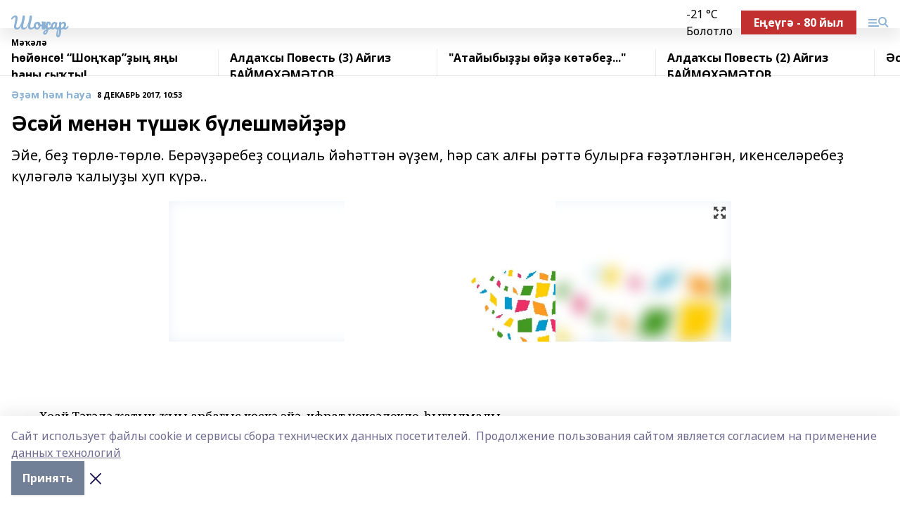

--- FILE ---
content_type: text/html; charset=utf-8
request_url: https://shonkar.com/articles/-m-m-aua/2017-12-08/s-y-men-n-t-sh-k-b-leshm-y-r-202032
body_size: 30293
content:
<!doctype html>
<html data-n-head-ssr lang="ru" data-n-head="%7B%22lang%22:%7B%22ssr%22:%22ru%22%7D%7D">
  <head >
    <title>Әсәй менән түшәк бүлешмәйҙәр</title><meta data-n-head="ssr" data-hid="google" name="google" content="notranslate"><meta data-n-head="ssr" data-hid="charset" charset="utf-8"><meta data-n-head="ssr" name="viewport" content="width=1300"><meta data-n-head="ssr" data-hid="og:url" property="og:url" content="https://shonkar.com/articles/-m-m-aua/2017-12-08/s-y-men-n-t-sh-k-b-leshm-y-r-202032"><meta data-n-head="ssr" data-hid="og:type" property="og:type" content="article"><meta data-n-head="ssr" name="yandex-verification" content="93f95b24eb671e82"><meta data-n-head="ssr" name="zen-verification" content="c2xhQNR3jVmQbfoocGN6mJRWwqvsRcrP093vxaIDRVDXPJAtue75RsvkV9igFugk"><meta data-n-head="ssr" name="google-site-verification" content="QSPL_OZe_i1d2eo6nwsptzqANMN_p1HCJ10hIXUsy58"><meta data-n-head="ssr" data-hid="og:title" property="og:title" content="Әсәй менән түшәк бүлешмәйҙәр"><meta data-n-head="ssr" data-hid="og:description" property="og:description" content="Эйе, беҙ төрлө-төрлө. Берәүҙәребеҙ социаль йәһәттән әүҙем, һәр саҡ алғы рәттә булырға ғәҙәтләнгән, икенселәребеҙ күләгәлә ҡалыуҙы хуп күрә.."><meta data-n-head="ssr" data-hid="description" name="description" content="Эйе, беҙ төрлө-төрлө. Берәүҙәребеҙ социаль йәһәттән әүҙем, һәр саҡ алғы рәттә булырға ғәҙәтләнгән, икенселәребеҙ күләгәлә ҡалыуҙы хуп күрә.."><meta data-n-head="ssr" data-hid="og:image" property="og:image" content="https://shonkar.com/attachments/066f8272f725d1bf7eb18ea72f67fbaa1170e110/store/crop/0/0/800/533/800/533/0/73b25560ba856384d20048846f6e95b5cfb539c0aa1b2cb338c6d1c8bd03/placeholder.png"><link data-n-head="ssr" rel="icon" href="null"><link data-n-head="ssr" rel="canonical" href="https://shonkar.com/articles/-m-m-aua/2017-12-08/s-y-men-n-t-sh-k-b-leshm-y-r-202032"><link data-n-head="ssr" rel="preconnect" href="https://fonts.googleapis.com"><link data-n-head="ssr" rel="stylesheet" href="/fonts/noto-sans/index.css"><link data-n-head="ssr" rel="stylesheet" href="https://fonts.googleapis.com/css2?family=Noto+Serif:wght@400;700&amp;display=swap"><link data-n-head="ssr" rel="stylesheet" href="https://fonts.googleapis.com/css2?family=Inter:wght@400;600;700;900&amp;display=swap"><link data-n-head="ssr" rel="stylesheet" href="https://fonts.googleapis.com/css2?family=Montserrat:wght@400;700&amp;display=swap"><link data-n-head="ssr" rel="stylesheet" href="https://fonts.googleapis.com/css2?family=Pacifico&amp;display=swap"><style data-n-head="ssr">:root { --active-color: #8bb1d4; }</style><script data-n-head="ssr" src="https://yastatic.net/pcode/adfox/loader.js" crossorigin="anonymous"></script><script data-n-head="ssr" src="https://vk.com/js/api/openapi.js" async></script><script data-n-head="ssr" src="https://widget.sparrow.ru/js/embed.js" async></script><script data-n-head="ssr" src="//web.webpushs.com/js/push/7117d1b2710f892d9c45a74aa2193e14_1.js" async></script><script data-n-head="ssr" src="https://yandex.ru/ads/system/header-bidding.js" async></script><script data-n-head="ssr" src="https://ads.digitalcaramel.com/js/bashinform.ru.js" type="text/javascript"></script><script data-n-head="ssr">window.yaContextCb = window.yaContextCb || []</script><script data-n-head="ssr" src="https://yandex.ru/ads/system/context.js" async></script><script data-n-head="ssr" type="application/ld+json">{
            "@context": "https://schema.org",
            "@type": "NewsArticle",
            "mainEntityOfPage": {
              "@type": "WebPage",
              "@id": "https://shonkar.com/articles/-m-m-aua/2017-12-08/s-y-men-n-t-sh-k-b-leshm-y-r-202032"
            },
            "headline" : "Әсәй менән түшәк бүлешмәйҙәр",
            "image": [
              "https://shonkar.com/attachments/066f8272f725d1bf7eb18ea72f67fbaa1170e110/store/crop/0/0/800/533/800/533/0/73b25560ba856384d20048846f6e95b5cfb539c0aa1b2cb338c6d1c8bd03/placeholder.png"
            ],
            "datePublished": "2017-12-08T10:53:00.000+05:00",
            "author": [],
            "publisher": {
              "@type": "Organization",
              "name": "Шоңҡар",
              "logo": {
                "@type": "ImageObject",
                "url": "null"
              }
            },
            "description": "Эйе, беҙ төрлө-төрлө. Берәүҙәребеҙ социаль йәһәттән әүҙем, һәр саҡ алғы рәттә булырға ғәҙәтләнгән, икенселәребеҙ күләгәлә ҡалыуҙы хуп күрә.."
          }</script><link rel="preload" href="/_nuxt/274f3bb.js" as="script"><link rel="preload" href="/_nuxt/622ad3e.js" as="script"><link rel="preload" href="/_nuxt/ee7430d.js" as="script"><link rel="preload" href="/_nuxt/f52d687.js" as="script"><link rel="preload" href="/_nuxt/b3945eb.js" as="script"><link rel="preload" href="/_nuxt/1f4701a.js" as="script"><link rel="preload" href="/_nuxt/bb7a823.js" as="script"><link rel="preload" href="/_nuxt/61cd1ad.js" as="script"><link rel="preload" href="/_nuxt/3795d03.js" as="script"><link rel="preload" href="/_nuxt/9842943.js" as="script"><style data-vue-ssr-id="02097838:0 0211d3d2:0 7e56e4e3:0 78c231fa:0 2b202313:0 3ba5510c:0 7deb7420:0 7501b878:0 67a80222:0 01f9c408:0 f11faff8:0 01b9542b:0 74a8f3db:0 fd82e6f0:0 69552a97:0 2bc4b7f8:0 77d4baa4:0 6f94af7f:0 0a7c8cf7:0 67baf181:0 a473ccf0:0 3eb3f9ae:0 0684d134:0 7eba589d:0 44e53ad8:0 d15e8f64:0">.fade-enter,.fade-leave-to{opacity:0}.fade-enter-active,.fade-leave-active{transition:opacity .2s ease}.fade-up-enter-active,.fade-up-leave-active{transition:all .35s}.fade-up-enter,.fade-up-leave-to{opacity:0;transform:translateY(-20px)}.rubric-date{display:flex;align-items:flex-end;margin-bottom:1rem}.cm-rubric{font-weight:700;font-size:14px;margin-right:.5rem;color:var(--active-color)}.cm-date{font-size:11px;text-transform:uppercase;font-weight:700}.cm-story{font-weight:700;font-size:14px;margin-left:.5rem;margin-right:.5rem;color:var(--active-color)}.serif-text{font-family:Noto Serif,serif;line-height:1.65;font-size:17px}.bg-img{background-size:cover;background-position:50%;height:0;position:relative;background-color:#e2e2e2;padding-bottom:56%;>img{position:absolute;left:0;top:0;width:100%;height:100%;-o-object-fit:cover;object-fit:cover;-o-object-position:center;object-position:center}}.btn{--text-opacity:1;color:#fff;color:rgba(255,255,255,var(--text-opacity));text-align:center;padding-top:1.5rem;padding-bottom:1.5rem;font-weight:700;cursor:pointer;margin-top:2rem;border-radius:8px;font-size:20px;background:var(--active-color)}.checkbox{border-radius:.5rem;border-width:1px;margin-right:1.25rem;cursor:pointer;border-color:#e9e9eb;width:32px;height:32px}.checkbox.__active{background:var(--active-color) 50% no-repeat url([data-uri]);border-color:var(--active-color)}.h1{margin-top:1rem;margin-bottom:1.5rem;font-weight:700;line-height:1.07;font-size:32px}.all-matters{text-align:center;cursor:pointer;padding-top:1.5rem;padding-bottom:1.5rem;font-weight:700;margin-bottom:2rem;border-radius:8px;background:#f5f5f5;font-size:20px}.all-matters.__small{padding-top:.75rem;padding-bottom:.75rem;margin-top:1.5rem;font-size:14px;border-radius:4px}[data-desktop]{.rubric-date{margin-bottom:1.25rem}.h1{font-size:46px;margin-top:1.5rem;margin-bottom:1.5rem}section.cols{display:grid;margin-left:58px;grid-gap:16px;grid-template-columns:816px 42px 300px}section.list-cols{display:grid;grid-gap:40px;grid-template-columns:1fr 300px}.matter-grid{display:flex;flex-wrap:wrap;margin-right:-16px}.top-sticky{position:-webkit-sticky;position:sticky;top:48px}.top-sticky.local{top:56px}.top-sticky.ig{top:86px}.top-sticky-matter{position:-webkit-sticky;position:sticky;z-index:1;top:102px}.top-sticky-matter.local{top:110px}.top-sticky-matter.ig{top:140px}}.search-form{display:flex;border-bottom-width:1px;--border-opacity:1;border-color:#fff;border-color:rgba(255,255,255,var(--border-opacity));padding-bottom:.75rem;justify-content:space-between;align-items:center;--text-opacity:1;color:#fff;color:rgba(255,255,255,var(--text-opacity));.reset{cursor:pointer;opacity:.5;display:block}input{background-color:transparent;border-style:none;--text-opacity:1;color:#fff;color:rgba(255,255,255,var(--text-opacity));outline:2px solid transparent;outline-offset:2px;width:66.666667%;font-size:20px}input::-moz-placeholder{color:hsla(0,0%,100%,.18824)}input:-ms-input-placeholder{color:hsla(0,0%,100%,.18824)}input::placeholder{color:hsla(0,0%,100%,.18824)}}[data-desktop] .search-form{width:820px;button{border-radius:.25rem;font-weight:700;padding:.5rem 1.5rem;cursor:pointer;--text-opacity:1;color:#fff;color:rgba(255,255,255,var(--text-opacity));font-size:22px;background:var(--active-color)}input{font-size:28px}.reset{margin-right:2rem;margin-left:auto}}html.locked{overflow:hidden}html{body{letter-spacing:-.03em;font-family:Noto Sans,sans-serif;line-height:1.19;font-size:14px}ol,ul{margin-left:2rem;margin-bottom:1rem;li{margin-bottom:.5rem}}ol{list-style-type:decimal}ul{list-style-type:disc}a{cursor:pointer;color:inherit}iframe,img,object,video{max-width:100%}}.container{padding-left:16px;padding-right:16px}[data-desktop]{min-width:1250px;.container{margin-left:auto;margin-right:auto;padding-left:0;padding-right:0;width:1250px}}
/*! normalize.css v8.0.1 | MIT License | github.com/necolas/normalize.css */html{line-height:1.15;-webkit-text-size-adjust:100%}body{margin:0}main{display:block}h1{font-size:2em;margin:.67em 0}hr{box-sizing:content-box;height:0;overflow:visible}pre{font-family:monospace,monospace;font-size:1em}a{background-color:transparent}abbr[title]{border-bottom:none;text-decoration:underline;-webkit-text-decoration:underline dotted;text-decoration:underline dotted}b,strong{font-weight:bolder}code,kbd,samp{font-family:monospace,monospace;font-size:1em}small{font-size:80%}sub,sup{font-size:75%;line-height:0;position:relative;vertical-align:baseline}sub{bottom:-.25em}sup{top:-.5em}img{border-style:none}button,input,optgroup,select,textarea{font-family:inherit;font-size:100%;line-height:1.15;margin:0}button,input{overflow:visible}button,select{text-transform:none}[type=button],[type=reset],[type=submit],button{-webkit-appearance:button}[type=button]::-moz-focus-inner,[type=reset]::-moz-focus-inner,[type=submit]::-moz-focus-inner,button::-moz-focus-inner{border-style:none;padding:0}[type=button]:-moz-focusring,[type=reset]:-moz-focusring,[type=submit]:-moz-focusring,button:-moz-focusring{outline:1px dotted ButtonText}fieldset{padding:.35em .75em .625em}legend{box-sizing:border-box;color:inherit;display:table;max-width:100%;padding:0;white-space:normal}progress{vertical-align:baseline}textarea{overflow:auto}[type=checkbox],[type=radio]{box-sizing:border-box;padding:0}[type=number]::-webkit-inner-spin-button,[type=number]::-webkit-outer-spin-button{height:auto}[type=search]{-webkit-appearance:textfield;outline-offset:-2px}[type=search]::-webkit-search-decoration{-webkit-appearance:none}::-webkit-file-upload-button{-webkit-appearance:button;font:inherit}details{display:block}summary{display:list-item}[hidden],template{display:none}blockquote,dd,dl,figure,h1,h2,h3,h4,h5,h6,hr,p,pre{margin:0}button{background-color:transparent;background-image:none}button:focus{outline:1px dotted;outline:5px auto -webkit-focus-ring-color}fieldset,ol,ul{margin:0;padding:0}ol,ul{list-style:none}html{font-family:Noto Sans,sans-serif;line-height:1.5}*,:after,:before{box-sizing:border-box;border:0 solid #e2e8f0}hr{border-top-width:1px}img{border-style:solid}textarea{resize:vertical}input::-moz-placeholder,textarea::-moz-placeholder{color:#a0aec0}input:-ms-input-placeholder,textarea:-ms-input-placeholder{color:#a0aec0}input::placeholder,textarea::placeholder{color:#a0aec0}[role=button],button{cursor:pointer}table{border-collapse:collapse}h1,h2,h3,h4,h5,h6{font-size:inherit;font-weight:inherit}a{color:inherit;text-decoration:inherit}button,input,optgroup,select,textarea{padding:0;line-height:inherit;color:inherit}code,kbd,pre,samp{font-family:Menlo,Monaco,Consolas,"Liberation Mono","Courier New",monospace}audio,canvas,embed,iframe,img,object,svg,video{display:block;vertical-align:middle}img,video{max-width:100%;height:auto}.appearance-none{-webkit-appearance:none;-moz-appearance:none;appearance:none}.bg-transparent{background-color:transparent}.bg-black{--bg-opacity:1;background-color:#000;background-color:rgba(0,0,0,var(--bg-opacity))}.bg-white{--bg-opacity:1;background-color:#fff;background-color:rgba(255,255,255,var(--bg-opacity))}.bg-gray-200{--bg-opacity:1;background-color:#edf2f7;background-color:rgba(237,242,247,var(--bg-opacity))}.bg-center{background-position:50%}.bg-top{background-position:top}.bg-no-repeat{background-repeat:no-repeat}.bg-cover{background-size:cover}.bg-contain{background-size:contain}.border-collapse{border-collapse:collapse}.border-black{--border-opacity:1;border-color:#000;border-color:rgba(0,0,0,var(--border-opacity))}.border-blue-400{--border-opacity:1;border-color:#63b3ed;border-color:rgba(99,179,237,var(--border-opacity))}.rounded{border-radius:.25rem}.rounded-lg{border-radius:.5rem}.rounded-full{border-radius:9999px}.border-none{border-style:none}.border-2{border-width:2px}.border-4{border-width:4px}.border{border-width:1px}.border-t-0{border-top-width:0}.border-t{border-top-width:1px}.border-b{border-bottom-width:1px}.cursor-pointer{cursor:pointer}.block{display:block}.inline-block{display:inline-block}.flex{display:flex}.table{display:table}.grid{display:grid}.hidden{display:none}.flex-col{flex-direction:column}.flex-wrap{flex-wrap:wrap}.flex-no-wrap{flex-wrap:nowrap}.items-center{align-items:center}.justify-center{justify-content:center}.justify-between{justify-content:space-between}.flex-grow-0{flex-grow:0}.flex-shrink-0{flex-shrink:0}.order-first{order:-9999}.order-last{order:9999}.font-sans{font-family:Noto Sans,sans-serif}.font-serif{font-family:Noto Serif,serif}.font-medium{font-weight:500}.font-semibold{font-weight:600}.font-bold{font-weight:700}.h-3{height:.75rem}.h-6{height:1.5rem}.h-12{height:3rem}.h-auto{height:auto}.h-full{height:100%}.text-xs{font-size:11px}.text-sm{font-size:12px}.text-base{font-size:14px}.text-lg{font-size:16px}.text-xl{font-size:18px}.text-2xl{font-size:21px}.text-3xl{font-size:30px}.text-4xl{font-size:46px}.leading-6{line-height:1.5rem}.leading-none{line-height:1}.leading-tight{line-height:1.07}.leading-snug{line-height:1.125}.m-0{margin:0}.my-0{margin-top:0;margin-bottom:0}.mx-0{margin-left:0;margin-right:0}.mx-1{margin-left:.25rem;margin-right:.25rem}.mx-2{margin-left:.5rem;margin-right:.5rem}.my-4{margin-top:1rem;margin-bottom:1rem}.mx-4{margin-left:1rem;margin-right:1rem}.my-5{margin-top:1.25rem;margin-bottom:1.25rem}.mx-5{margin-left:1.25rem;margin-right:1.25rem}.my-6{margin-top:1.5rem;margin-bottom:1.5rem}.my-8{margin-top:2rem;margin-bottom:2rem}.mx-auto{margin-left:auto;margin-right:auto}.-mx-3{margin-left:-.75rem;margin-right:-.75rem}.-my-4{margin-top:-1rem;margin-bottom:-1rem}.mt-0{margin-top:0}.mr-0{margin-right:0}.mb-0{margin-bottom:0}.ml-0{margin-left:0}.mt-1{margin-top:.25rem}.mr-1{margin-right:.25rem}.mb-1{margin-bottom:.25rem}.ml-1{margin-left:.25rem}.mt-2{margin-top:.5rem}.mr-2{margin-right:.5rem}.mb-2{margin-bottom:.5rem}.ml-2{margin-left:.5rem}.mt-3{margin-top:.75rem}.mr-3{margin-right:.75rem}.mb-3{margin-bottom:.75rem}.mt-4{margin-top:1rem}.mr-4{margin-right:1rem}.mb-4{margin-bottom:1rem}.ml-4{margin-left:1rem}.mt-5{margin-top:1.25rem}.mr-5{margin-right:1.25rem}.mb-5{margin-bottom:1.25rem}.mt-6{margin-top:1.5rem}.mr-6{margin-right:1.5rem}.mb-6{margin-bottom:1.5rem}.mt-8{margin-top:2rem}.mr-8{margin-right:2rem}.mb-8{margin-bottom:2rem}.ml-8{margin-left:2rem}.mt-10{margin-top:2.5rem}.ml-10{margin-left:2.5rem}.mt-12{margin-top:3rem}.mb-12{margin-bottom:3rem}.mt-16{margin-top:4rem}.mb-16{margin-bottom:4rem}.mr-20{margin-right:5rem}.mr-auto{margin-right:auto}.ml-auto{margin-left:auto}.mt-px{margin-top:1px}.-mt-2{margin-top:-.5rem}.max-w-none{max-width:none}.max-w-full{max-width:100%}.object-contain{-o-object-fit:contain;object-fit:contain}.object-cover{-o-object-fit:cover;object-fit:cover}.object-center{-o-object-position:center;object-position:center}.opacity-0{opacity:0}.opacity-50{opacity:.5}.outline-none{outline:2px solid transparent;outline-offset:2px}.overflow-auto{overflow:auto}.overflow-hidden{overflow:hidden}.overflow-visible{overflow:visible}.p-0{padding:0}.p-2{padding:.5rem}.p-3{padding:.75rem}.p-4{padding:1rem}.p-8{padding:2rem}.px-0{padding-left:0;padding-right:0}.py-1{padding-top:.25rem;padding-bottom:.25rem}.px-1{padding-left:.25rem;padding-right:.25rem}.py-2{padding-top:.5rem;padding-bottom:.5rem}.px-2{padding-left:.5rem;padding-right:.5rem}.py-3{padding-top:.75rem;padding-bottom:.75rem}.px-3{padding-left:.75rem;padding-right:.75rem}.py-4{padding-top:1rem;padding-bottom:1rem}.px-4{padding-left:1rem;padding-right:1rem}.px-5{padding-left:1.25rem;padding-right:1.25rem}.px-6{padding-left:1.5rem;padding-right:1.5rem}.py-8{padding-top:2rem;padding-bottom:2rem}.py-10{padding-top:2.5rem;padding-bottom:2.5rem}.pt-0{padding-top:0}.pr-0{padding-right:0}.pb-0{padding-bottom:0}.pt-1{padding-top:.25rem}.pt-2{padding-top:.5rem}.pb-2{padding-bottom:.5rem}.pl-2{padding-left:.5rem}.pt-3{padding-top:.75rem}.pb-3{padding-bottom:.75rem}.pt-4{padding-top:1rem}.pr-4{padding-right:1rem}.pb-4{padding-bottom:1rem}.pl-4{padding-left:1rem}.pt-5{padding-top:1.25rem}.pr-5{padding-right:1.25rem}.pb-5{padding-bottom:1.25rem}.pl-5{padding-left:1.25rem}.pt-6{padding-top:1.5rem}.pb-6{padding-bottom:1.5rem}.pl-6{padding-left:1.5rem}.pt-8{padding-top:2rem}.pb-8{padding-bottom:2rem}.pr-10{padding-right:2.5rem}.pb-12{padding-bottom:3rem}.pl-12{padding-left:3rem}.pb-16{padding-bottom:4rem}.pointer-events-none{pointer-events:none}.fixed{position:fixed}.absolute{position:absolute}.relative{position:relative}.sticky{position:-webkit-sticky;position:sticky}.top-0{top:0}.right-0{right:0}.bottom-0{bottom:0}.left-0{left:0}.left-auto{left:auto}.shadow{box-shadow:0 1px 3px 0 rgba(0,0,0,.1),0 1px 2px 0 rgba(0,0,0,.06)}.shadow-none{box-shadow:none}.text-center{text-align:center}.text-right{text-align:right}.text-transparent{color:transparent}.text-black{--text-opacity:1;color:#000;color:rgba(0,0,0,var(--text-opacity))}.text-white{--text-opacity:1;color:#fff;color:rgba(255,255,255,var(--text-opacity))}.text-gray-600{--text-opacity:1;color:#718096;color:rgba(113,128,150,var(--text-opacity))}.text-gray-700{--text-opacity:1;color:#4a5568;color:rgba(74,85,104,var(--text-opacity))}.uppercase{text-transform:uppercase}.underline{text-decoration:underline}.tracking-tight{letter-spacing:-.05em}.select-none{-webkit-user-select:none;-moz-user-select:none;-ms-user-select:none;user-select:none}.select-all{-webkit-user-select:all;-moz-user-select:all;-ms-user-select:all;user-select:all}.visible{visibility:visible}.invisible{visibility:hidden}.whitespace-no-wrap{white-space:nowrap}.w-3{width:.75rem}.w-auto{width:auto}.w-1\/3{width:33.333333%}.w-full{width:100%}.z-20{z-index:20}.z-50{z-index:50}.gap-1{grid-gap:.25rem;gap:.25rem}.gap-2{grid-gap:.5rem;gap:.5rem}.gap-3{grid-gap:.75rem;gap:.75rem}.gap-4{grid-gap:1rem;gap:1rem}.gap-5{grid-gap:1.25rem;gap:1.25rem}.gap-6{grid-gap:1.5rem;gap:1.5rem}.gap-8{grid-gap:2rem;gap:2rem}.gap-10{grid-gap:2.5rem;gap:2.5rem}.grid-cols-1{grid-template-columns:repeat(1,minmax(0,1fr))}.grid-cols-2{grid-template-columns:repeat(2,minmax(0,1fr))}.grid-cols-3{grid-template-columns:repeat(3,minmax(0,1fr))}.grid-cols-4{grid-template-columns:repeat(4,minmax(0,1fr))}.grid-cols-5{grid-template-columns:repeat(5,minmax(0,1fr))}.transform{--transform-translate-x:0;--transform-translate-y:0;--transform-rotate:0;--transform-skew-x:0;--transform-skew-y:0;--transform-scale-x:1;--transform-scale-y:1;transform:translateX(var(--transform-translate-x)) translateY(var(--transform-translate-y)) rotate(var(--transform-rotate)) skewX(var(--transform-skew-x)) skewY(var(--transform-skew-y)) scaleX(var(--transform-scale-x)) scaleY(var(--transform-scale-y))}.transition-all{transition-property:all}.transition{transition-property:background-color,border-color,color,fill,stroke,opacity,box-shadow,transform}@-webkit-keyframes spin{to{transform:rotate(1turn)}}@keyframes spin{to{transform:rotate(1turn)}}@-webkit-keyframes ping{75%,to{transform:scale(2);opacity:0}}@keyframes ping{75%,to{transform:scale(2);opacity:0}}@-webkit-keyframes pulse{50%{opacity:.5}}@keyframes pulse{50%{opacity:.5}}@-webkit-keyframes bounce{0%,to{transform:translateY(-25%);-webkit-animation-timing-function:cubic-bezier(.8,0,1,1);animation-timing-function:cubic-bezier(.8,0,1,1)}50%{transform:none;-webkit-animation-timing-function:cubic-bezier(0,0,.2,1);animation-timing-function:cubic-bezier(0,0,.2,1)}}@keyframes bounce{0%,to{transform:translateY(-25%);-webkit-animation-timing-function:cubic-bezier(.8,0,1,1);animation-timing-function:cubic-bezier(.8,0,1,1)}50%{transform:none;-webkit-animation-timing-function:cubic-bezier(0,0,.2,1);animation-timing-function:cubic-bezier(0,0,.2,1)}}
.nuxt-progress{position:fixed;top:0;left:0;right:0;height:2px;width:0;opacity:1;transition:width .1s,opacity .4s;background-color:var(--active-color);z-index:999999}.nuxt-progress.nuxt-progress-notransition{transition:none}.nuxt-progress-failed{background-color:red}
.page_1iNBq{position:relative;min-height:65vh}[data-desktop]{.topBanner_Im5IM{margin-left:auto;margin-right:auto;width:1256px}}
.bnr_2VvRX{margin-left:auto;margin-right:auto;width:300px}.bnr_2VvRX:not(:empty){margin-bottom:1rem}.bnrContainer_1ho9N.mb-0 .bnr_2VvRX{margin-bottom:0}[data-desktop]{.bnr_2VvRX{width:auto;margin-left:0;margin-right:0}}
.topline-container[data-v-7682f57c]{position:-webkit-sticky;position:sticky;top:0;z-index:10}.bottom-menu[data-v-7682f57c]{--bg-opacity:1;background-color:#fff;background-color:rgba(255,255,255,var(--bg-opacity));height:45px;box-shadow:0 15px 20px rgba(0,0,0,.08)}.bottom-menu.__dark[data-v-7682f57c]{--bg-opacity:1;background-color:#000;background-color:rgba(0,0,0,var(--bg-opacity));.bottom-menu-link{--text-opacity:1;color:#fff;color:rgba(255,255,255,var(--text-opacity))}.bottom-menu-link:hover{color:var(--active-color)}}.bottom-menu-links[data-v-7682f57c]{display:flex;overflow:auto;grid-gap:1rem;gap:1rem;padding-top:1rem;padding-bottom:1rem;scrollbar-width:none}.bottom-menu-links[data-v-7682f57c]::-webkit-scrollbar{display:none}.bottom-menu-link[data-v-7682f57c]{white-space:nowrap;font-weight:700}.bottom-menu-link[data-v-7682f57c]:hover{color:var(--active-color)}
.topline_KUXuM{--bg-opacity:1;background-color:#fff;background-color:rgba(255,255,255,var(--bg-opacity));padding-top:.5rem;padding-bottom:.5rem;position:relative;box-shadow:0 15px 20px rgba(0,0,0,.08);height:40px;z-index:1}.topline_KUXuM.__dark_3HDH5{--bg-opacity:1;background-color:#000;background-color:rgba(0,0,0,var(--bg-opacity))}[data-desktop]{.topline_KUXuM{height:50px}}
.container_3LUUG{display:flex;align-items:center;justify-content:space-between}.container_3LUUG.__dark_AMgBk{.logo_1geVj{--text-opacity:1;color:#fff;color:rgba(255,255,255,var(--text-opacity))}.menu-trigger_2_P72{--bg-opacity:1;background-color:#fff;background-color:rgba(255,255,255,var(--bg-opacity))}.lang_107ai,.topline-item_1BCyx{--text-opacity:1;color:#fff;color:rgba(255,255,255,var(--text-opacity))}.lang_107ai{background-image:url([data-uri])}}.lang_107ai{margin-left:auto;margin-right:1.25rem;padding-right:1rem;padding-left:.5rem;cursor:pointer;display:flex;align-items:center;font-weight:700;-webkit-appearance:none;-moz-appearance:none;appearance:none;outline:2px solid transparent;outline-offset:2px;text-transform:uppercase;background:no-repeat url([data-uri]) calc(100% - 3px) 50%}.logo-img_9ttWw{max-height:30px}.logo-text_Gwlnp{white-space:nowrap;font-family:Pacifico,serif;font-size:24px;line-height:.9;color:var(--active-color)}.menu-trigger_2_P72{cursor:pointer;width:30px;height:24px;background:var(--active-color);-webkit-mask:no-repeat url(/_nuxt/img/menu.cffb7c4.svg) center;mask:no-repeat url(/_nuxt/img/menu.cffb7c4.svg) center}.menu-trigger_2_P72.__cross_3NUSb{-webkit-mask-image:url([data-uri]);mask-image:url([data-uri])}.topline-item_1BCyx{font-weight:700;line-height:1;margin-right:16px}.topline-item_1BCyx,.topline-item_1BCyx.blue_1SDgs,.topline-item_1BCyx.red_1EmKm{--text-opacity:1;color:#fff;color:rgba(255,255,255,var(--text-opacity))}.topline-item_1BCyx.blue_1SDgs,.topline-item_1BCyx.red_1EmKm{padding:9px 18px;background:#8bb1d4}.topline-item_1BCyx.red_1EmKm{background:#c23030}.topline-item_1BCyx.default_3xuLv{font-size:12px;color:var(--active-color);max-width:100px}[data-desktop]{.logo-img_9ttWw{max-height:40px}.logo-text_Gwlnp{position:relative;top:-3px;font-size:36px}.slogan-desktop_2LraR{font-size:11px;margin-left:2.5rem;font-weight:700;text-transform:uppercase;color:#5e6a70}.lang_107ai{margin-left:0}}
.weather[data-v-f75b9a02]{display:flex;align-items:center;.icon{border-radius:9999px;margin-right:.5rem;background:var(--active-color) no-repeat 50%/11px;width:18px;height:18px}.clear{background-image:url(/_nuxt/img/clear.504a39c.svg)}.clouds{background-image:url(/_nuxt/img/clouds.35bb1b1.svg)}.few_clouds{background-image:url(/_nuxt/img/few_clouds.849e8ce.svg)}.rain{background-image:url(/_nuxt/img/rain.fa221cc.svg)}.snow{background-image:url(/_nuxt/img/snow.3971728.svg)}.thunderstorm_w_rain{background-image:url(/_nuxt/img/thunderstorm_w_rain.f4f5bf2.svg)}.thunderstorm{background-image:url(/_nuxt/img/thunderstorm.bbf00c1.svg)}.text{font-size:12px;font-weight:700;line-height:1;color:rgba(0,0,0,.9)}}.__dark.weather .text[data-v-f75b9a02]{--text-opacity:1;color:#fff;color:rgba(255,255,255,var(--text-opacity))}
.block_35WEi{position:-webkit-sticky;position:sticky;left:0;width:100%;padding-top:.75rem;padding-bottom:.75rem;--bg-opacity:1;background-color:#fff;background-color:rgba(255,255,255,var(--bg-opacity));--text-opacity:1;color:#000;color:rgba(0,0,0,var(--text-opacity));height:68px;z-index:8;border-bottom:1px solid rgba(0,0,0,.08235)}.block_35WEi.invisible_3bwn4{visibility:hidden}.block_35WEi.local_2u9p8,.block_35WEi.local_ext_2mSQw{top:40px}.block_35WEi.local_2u9p8.has_bottom_items_u0rcZ,.block_35WEi.local_ext_2mSQw.has_bottom_items_u0rcZ{top:85px}.block_35WEi.ig_3ld7e{top:50px}.block_35WEi.ig_3ld7e.has_bottom_items_u0rcZ{top:95px}.block_35WEi.bi_3BhQ1,.block_35WEi.bi_ext_1Yp6j{top:49px}.block_35WEi.bi_3BhQ1.has_bottom_items_u0rcZ,.block_35WEi.bi_ext_1Yp6j.has_bottom_items_u0rcZ{top:94px}.block_35WEi.red_wPGsU{background:#fdf3f3;.blockTitle_1BF2P{color:#d65a47}}.block_35WEi.blue_2AJX7{background:#e6ecf2;.blockTitle_1BF2P{color:#8bb1d4}}.block_35WEi{.loading_1RKbb{height:1.5rem;margin:0 auto}}.blockTitle_1BF2P{font-weight:700;font-size:12px;margin-bottom:.25rem;display:inline-block;overflow:hidden;max-height:1.2em;display:-webkit-box;-webkit-line-clamp:1;-webkit-box-orient:vertical;text-overflow:ellipsis}.items_2XU71{display:flex;overflow:auto;margin-left:-16px;margin-right:-16px;padding-left:16px;padding-right:16px}.items_2XU71::-webkit-scrollbar{display:none}.item_KFfAv{flex-shrink:0;flex-grow:0;padding-right:1rem;margin-right:1rem;font-weight:700;overflow:hidden;width:295px;max-height:2.4em;border-right:1px solid rgba(0,0,0,.08235);display:-webkit-box;-webkit-line-clamp:2;-webkit-box-orient:vertical;text-overflow:ellipsis}.item_KFfAv:hover{opacity:.75}[data-desktop]{.block_35WEi{height:54px}.block_35WEi.local_2u9p8,.block_35WEi.local_ext_2mSQw{top:50px}.block_35WEi.local_2u9p8.has_bottom_items_u0rcZ,.block_35WEi.local_ext_2mSQw.has_bottom_items_u0rcZ{top:95px}.block_35WEi.ig_3ld7e{top:80px}.block_35WEi.ig_3ld7e.has_bottom_items_u0rcZ{top:125px}.block_35WEi.bi_3BhQ1,.block_35WEi.bi_ext_1Yp6j{top:42px}.block_35WEi.bi_3BhQ1.has_bottom_items_u0rcZ,.block_35WEi.bi_ext_1Yp6j.has_bottom_items_u0rcZ{top:87px}.block_35WEi.image_3yONs{.prev_1cQoq{background-image:url([data-uri])}.next_827zB{background-image:url([data-uri])}}.wrapper_TrcU4{display:grid;grid-template-columns:240px calc(100% - 320px)}.next_827zB,.prev_1cQoq{position:absolute;cursor:pointer;width:24px;height:24px;top:4px;left:210px;background:url([data-uri])}.next_827zB{left:auto;right:15px;background:url([data-uri])}.blockTitle_1BF2P{font-size:18px;padding-right:2.5rem;margin-right:0;max-height:2.4em;-webkit-line-clamp:2}.items_2XU71{margin-left:0;padding-left:0;-ms-scroll-snap-type:x mandatory;scroll-snap-type:x mandatory;scroll-behavior:smooth;scrollbar-width:none}.item_KFfAv,.items_2XU71{margin-right:0;padding-right:0}.item_KFfAv{padding-left:1.25rem;scroll-snap-align:start;width:310px;border-left:1px solid rgba(0,0,0,.08235);border-right:none}}
@-webkit-keyframes rotate-data-v-8cdd8c10{0%{transform:rotate(0)}to{transform:rotate(1turn)}}@keyframes rotate-data-v-8cdd8c10{0%{transform:rotate(0)}to{transform:rotate(1turn)}}.component[data-v-8cdd8c10]{height:3rem;margin-top:1.5rem;margin-bottom:1.5rem;display:flex;justify-content:center;align-items:center;span{height:100%;width:4rem;background:no-repeat url(/_nuxt/img/loading.dd38236.svg) 50%/contain;-webkit-animation:rotate-data-v-8cdd8c10 .8s infinite;animation:rotate-data-v-8cdd8c10 .8s infinite}}
.promo_ZrQsB{text-align:center;display:block;--text-opacity:1;color:#fff;color:rgba(255,255,255,var(--text-opacity));font-weight:500;font-size:16px;line-height:1;position:relative;z-index:1;background:#d65a47;padding:6px 20px}[data-desktop]{.promo_ZrQsB{margin-left:auto;margin-right:auto;font-size:18px;padding:12px 40px}}
.feedTriggerMobile_1uP3h{text-align:center;width:100%;left:0;bottom:0;padding:1rem;color:#000;color:rgba(0,0,0,var(--text-opacity));background:#e7e7e7;filter:drop-shadow(0 -10px 30px rgba(0,0,0,.4))}.feedTriggerMobile_1uP3h,[data-desktop] .feedTriggerDesktop_eR1zC{position:fixed;font-weight:700;--text-opacity:1;z-index:8}[data-desktop] .feedTriggerDesktop_eR1zC{color:#fff;color:rgba(255,255,255,var(--text-opacity));cursor:pointer;padding:1rem 1rem 1rem 1.5rem;display:flex;align-items:center;justify-content:space-between;width:auto;font-size:28px;right:20px;bottom:20px;line-height:.85;background:var(--active-color);.new_36fkO{--bg-opacity:1;background-color:#fff;background-color:rgba(255,255,255,var(--bg-opacity));font-size:18px;padding:.25rem .5rem;margin-left:1rem;color:var(--active-color)}}
.noindex_1PbKm{display:block}.rubricDate_XPC5P{display:flex;margin-bottom:1rem;align-items:center;flex-wrap:wrap;grid-row-gap:.5rem;row-gap:.5rem}[data-desktop]{.rubricDate_XPC5P{margin-left:58px}.noindex_1PbKm,.pollContainer_25rgc{margin-left:40px}.noindex_1PbKm{width:700px}}
.h1_fQcc_{margin-top:0;margin-bottom:1rem;font-size:28px}.bigLead_37UJd{margin-bottom:1.25rem;font-size:20px}[data-desktop]{.h1_fQcc_{margin-bottom:1.25rem;margin-top:0;font-size:40px}.bigLead_37UJd{font-size:21px;margin-bottom:2rem}.smallLead_3mYo6{font-size:21px;font-weight:500}.leadImg_n0Xok{display:grid;grid-gap:2rem;gap:2rem;margin-bottom:2rem;grid-template-columns:repeat(2,minmax(0,1fr));margin-left:40px;width:700px}}
.partner[data-v-73e20f19]{margin-top:1rem;margin-bottom:1rem;color:rgba(0,0,0,.31373)}
.blurImgContainer_3_532{position:relative;overflow:hidden;--bg-opacity:1;background-color:#edf2f7;background-color:rgba(237,242,247,var(--bg-opacity));background-position:50%;background-repeat:no-repeat;display:flex;align-items:center;justify-content:center;aspect-ratio:16/9;background-image:url(/img/loading.svg)}.blurImgBlur_2fI8T{background-position:50%;background-size:cover;filter:blur(10px)}.blurImgBlur_2fI8T,.blurImgImg_ZaMSE{position:absolute;left:0;top:0;width:100%;height:100%}.blurImgImg_ZaMSE{-o-object-fit:contain;object-fit:contain;-o-object-position:center;object-position:center}.play_hPlPQ{background-size:contain;background-position:50%;background-repeat:no-repeat;position:relative;z-index:1;width:18%;min-width:30px;max-width:80px;aspect-ratio:1/1;background-image:url([data-uri])}[data-desktop]{.play_hPlPQ{min-width:35px}}
.fs-icon[data-v-2dcb0dcc]{position:absolute;cursor:pointer;right:0;top:0;transition-property:background-color,border-color,color,fill,stroke,opacity,box-shadow,transform;transition-duration:.3s;width:25px;height:25px;background:url(/_nuxt/img/fs.32f317e.svg) 0 100% no-repeat}
.photoText_slx0c{padding-top:.25rem;font-family:Noto Serif,serif;font-size:13px;a{color:var(--active-color)}}.author_1ZcJr{color:rgba(0,0,0,.50196);span{margin-right:.25rem}}[data-desktop]{.photoText_slx0c{padding-top:.75rem;font-size:12px;line-height:1}.author_1ZcJr{font-size:11px}}.photoText_slx0c.textWhite_m9vxt{--text-opacity:1;color:#fff;color:rgba(255,255,255,var(--text-opacity));.author_1ZcJr{--text-opacity:1;color:#fff;color:rgba(255,255,255,var(--text-opacity))}}
.block_1h4f8{margin-bottom:1.5rem}[data-desktop] .block_1h4f8{margin-bottom:2rem}
.paragraph[data-v-7a4bd814]{a{color:var(--active-color)}p{margin-bottom:1.5rem}ol,ul{margin-left:2rem;margin-bottom:1rem;li{margin-bottom:.5rem}}ol{list-style-type:decimal}ul{list-style-type:disc}.question{font-weight:700;font-size:21px;line-height:1.43}.answer:before,.question:before{content:"— "}h2,h3,h4{font-weight:700;margin-bottom:1.5rem;line-height:1.07;font-family:Noto Sans,sans-serif}h2{font-size:30px}h3{font-size:21px}h4{font-size:18px}blockquote{padding-top:1rem;padding-bottom:1rem;margin-bottom:1rem;font-weight:700;font-family:Noto Sans,sans-serif;border-top:6px solid var(--active-color);border-bottom:6px solid var(--active-color);font-size:19px;line-height:1.15}.table-wrapper{overflow:auto}table{border-collapse:collapse;margin-top:1rem;margin-bottom:1rem;min-width:100%;td{padding:.75rem .5rem;border-width:1px}p{margin:0}}}
.readus_3o8ag{margin-bottom:1.5rem;font-weight:700;font-size:16px}.subscribeButton_2yILe{font-weight:700;--text-opacity:1;color:#fff;color:rgba(255,255,255,var(--text-opacity));text-align:center;letter-spacing:-.05em;background:var(--active-color);padding:0 8px 3px;border-radius:11px;font-size:15px;width:140px}.rTitle_ae5sX{margin-bottom:1rem;font-family:Noto Sans,sans-serif;font-weight:700;color:#202022;font-size:20px;font-style:normal;line-height:normal}.items_1vOtx{display:flex;flex-wrap:wrap;grid-gap:.75rem;gap:.75rem;max-width:360px}.items_1vOtx.regional_OHiaP{.socialIcon_1xwkP{width:calc(33% - 10px)}.socialIcon_1xwkP:first-child,.socialIcon_1xwkP:nth-child(2){width:calc(50% - 10px)}}.socialIcon_1xwkP{margin-bottom:.5rem;background-size:contain;background-repeat:no-repeat;flex-shrink:0;width:calc(50% - 10px);background-position:0;height:30px}.vkIcon_1J2rG{background-image:url(/_nuxt/img/vk.07bf3d5.svg)}.vkShortIcon_1XRTC{background-image:url(/_nuxt/img/vk-short.1e19426.svg)}.tgIcon_3Y6iI{background-image:url(/_nuxt/img/tg.bfb93b5.svg)}.zenIcon_1Vpt0{background-image:url(/_nuxt/img/zen.1c41c49.svg)}.okIcon_3Q4dv{background-image:url(/_nuxt/img/ok.de8d66c.svg)}.okShortIcon_12fSg{background-image:url(/_nuxt/img/ok-short.e0e3723.svg)}.maxIcon_3MreL{background-image:url(/_nuxt/img/max.da7c1ef.png)}[data-desktop]{.readus_3o8ag{margin-left:2.5rem}.items_1vOtx{flex-wrap:nowrap;max-width:none;align-items:center}.subscribeButton_2yILe{text-align:center;font-weight:700;width:auto;padding:4px 7px 7px;font-size:25px}.socialIcon_1xwkP{height:45px}.vkIcon_1J2rG{width:197px!important}.vkShortIcon_1XRTC{width:90px!important}.tgIcon_3Y6iI{width:160px!important}.zenIcon_1Vpt0{width:110px!important}.okIcon_3Q4dv{width:256px!important}.okShortIcon_12fSg{width:90px!important}.maxIcon_3MreL{width:110px!important}}
.socials_3qx1G{margin-bottom:1.5rem}.socials_3qx1G.__black a{--border-opacity:1;border-color:#000;border-color:rgba(0,0,0,var(--border-opacity))}.socials_3qx1G.__border-white_1pZ66 .items_JTU4t a{--border-opacity:1;border-color:#fff;border-color:rgba(255,255,255,var(--border-opacity))}.socials_3qx1G{a{display:block;background-position:50%;background-repeat:no-repeat;cursor:pointer;width:20%;border:.5px solid #e2e2e2;border-right-width:0;height:42px}a:last-child{border-right-width:1px}}.items_JTU4t{display:flex}.vk_3jS8H{background-image:url(/_nuxt/img/vk.a3fc87d.svg)}.ok_3Znis{background-image:url(/_nuxt/img/ok.480e53f.svg)}.wa_32a2a{background-image:url(/_nuxt/img/wa.f2f254d.svg)}.tg_1vndD{background-image:url([data-uri])}.print_3gkIT{background-image:url(/_nuxt/img/print.f5ef7f3.svg)}.max_sqBYC{background-image:url([data-uri])}[data-desktop]{.socials_3qx1G{margin-bottom:0;width:42px}.socials_3qx1G.__sticky{position:-webkit-sticky;position:sticky;top:102px}.socials_3qx1G.__sticky.local_3XMUZ{top:110px}.socials_3qx1G.__sticky.ig_zkzMn{top:140px}.socials_3qx1G{a{width:auto;border-width:1px;border-bottom-width:0}a:last-child{border-bottom-width:1px}}.items_JTU4t{display:block}}.socials_3qx1G.__dark_1QzU6{a{border-color:#373737}.vk_3jS8H{background-image:url(/_nuxt/img/vk-white.dc41d20.svg)}.ok_3Znis{background-image:url(/_nuxt/img/ok-white.c2036d3.svg)}.wa_32a2a{background-image:url(/_nuxt/img/wa-white.e567518.svg)}.tg_1vndD{background-image:url([data-uri])}.print_3gkIT{background-image:url(/_nuxt/img/print-white.f6fd3d9.svg)}.max_sqBYC{background-image:url([data-uri])}}
.blockTitle_2XRiy{margin-bottom:.75rem;font-weight:700;font-size:28px}.itemsContainer_3JjHp{overflow:auto;margin-right:-1rem}.items_Kf7PA{width:770px;display:flex;overflow:auto}.teaserItem_ZVyTH{padding:.75rem;background:#f2f2f4;width:240px;margin-right:16px;.img_3lUmb{margin-bottom:.5rem}.title_3KNuK{line-height:1.07;font-size:18px;font-weight:700}}.teaserItem_ZVyTH:hover .title_3KNuK{color:var(--active-color)}[data-desktop]{.blockTitle_2XRiy{font-size:30px}.itemsContainer_3JjHp{margin-right:0;overflow:visible}.items_Kf7PA{display:grid;grid-template-columns:repeat(3,minmax(0,1fr));grid-gap:1.5rem;gap:1.5rem;width:auto;overflow:visible}.teaserItem_ZVyTH{width:auto;margin-right:0;background-color:transparent;padding:0;.img_3lUmb{background:#8894a2 url(/_nuxt/img/pattern-mix.5c9ce73.svg) 100% 100% no-repeat;padding-right:40px}.title_3KNuK{font-size:21px}}}
.footer_2pohu{padding:2rem .75rem;margin-top:2rem;position:relative;background:#282828;color:#eceff1}[data-desktop]{.footer_2pohu{padding:2.5rem 0}}
.footerContainer_YJ8Ze{display:grid;grid-template-columns:repeat(1,minmax(0,1fr));grid-gap:20px;font-family:Inter,sans-serif;font-size:13px;line-height:1.38;a{--text-opacity:1;color:#fff;color:rgba(255,255,255,var(--text-opacity));opacity:.75}a:hover{opacity:.5}}.contacts_3N-fT{display:grid;grid-template-columns:repeat(1,minmax(0,1fr));grid-gap:.75rem;gap:.75rem}[data-desktop]{.footerContainer_YJ8Ze{grid-gap:2.5rem;gap:2.5rem;grid-template-columns:1fr 1fr 1fr 220px;padding-bottom:20px!important}.footerContainer_YJ8Ze.__2_3FM1O{grid-template-columns:1fr 220px}.footerContainer_YJ8Ze.__3_2yCD-{grid-template-columns:1fr 1fr 220px}.footerContainer_YJ8Ze.__4_33040{grid-template-columns:1fr 1fr 1fr 220px}}</style>
  </head>
  <body class="desktop " data-desktop="1" data-n-head="%7B%22class%22:%7B%22ssr%22:%22desktop%20%22%7D,%22data-desktop%22:%7B%22ssr%22:%221%22%7D%7D">
    <div data-server-rendered="true" id="__nuxt"><!----><div id="__layout"><div><!----> <div class="bg-white"><div class="bnrContainer_1ho9N mb-0 topBanner_Im5IM"><div title="banner_1" class="adfox-bnr bnr_2VvRX"></div></div> <!----> <div class="mb-0 bnrContainer_1ho9N"><div title="fullscreen" class="html-bnr bnr_2VvRX"></div></div> <!----></div> <div class="topline-container" data-v-7682f57c><div data-v-7682f57c><div class="topline_KUXuM"><div class="container container_3LUUG"><a href="/" class="nuxt-link-active logo-text_Gwlnp">Шоңҡар</a> <!----> <div class="weather ml-auto mr-3" data-v-f75b9a02><div class="icon clouds" data-v-f75b9a02></div> <div class="text" data-v-f75b9a02>-21 °С <br data-v-f75b9a02>Болотло</div></div> <a href="/rubric/pobeda-80" target="_blank" class="topline-item_1BCyx red_1EmKm">Еңеүгә - 80 йыл</a> <!----> <div class="menu-trigger_2_P72"></div></div></div></div> <!----></div> <div><div class="block_35WEi undefined local_ext_2mSQw"><div class="component loading_1RKbb" data-v-8cdd8c10><span data-v-8cdd8c10></span></div></div> <!----> <div class="page_1iNBq"><div><!----> <div class="feedTriggerDesktop_eR1zC"><span>Бөтә яңылыҡтар</span> <!----></div></div> <div class="container mt-4"><div><div class="rubricDate_XPC5P"><a href="/articles/-m-m-aua" class="cm-rubric nuxt-link-active">Әҙәм һәм Һауа</a> <div class="cm-date mr-2">8 Декабрь 2017, 10:53</div> <!----> <!----></div> <section class="cols"><div><div class="mb-4"><!----> <h1 class="h1 h1_fQcc_">Әсәй менән түшәк бүлешмәйҙәр</h1> <h2 class="bigLead_37UJd">Эйе, беҙ төрлө-төрлө. Берәүҙәребеҙ социаль йәһәттән әүҙем, һәр саҡ алғы рәттә булырға ғәҙәтләнгән, икенселәребеҙ күләгәлә ҡалыуҙы хуп күрә..</h2> <div data-v-73e20f19><!----> <!----></div> <!----> <div class="relative mx-auto" style="max-width:800px;"><div><div class="blurImgContainer_3_532" style="filter:brightness(100%);min-height:200px;"><div class="blurImgBlur_2fI8T" style="background-image:url(https://shonkar.com/attachments/deaefb617bf1282e3dec020a4d4a27a962d9f77d/store/crop/0/0/800/533/1600/0/0/73b25560ba856384d20048846f6e95b5cfb539c0aa1b2cb338c6d1c8bd03/placeholder.png);"></div> <img src="https://shonkar.com/attachments/deaefb617bf1282e3dec020a4d4a27a962d9f77d/store/crop/0/0/800/533/1600/0/0/73b25560ba856384d20048846f6e95b5cfb539c0aa1b2cb338c6d1c8bd03/placeholder.png" class="blurImgImg_ZaMSE"> <!----></div> <div class="fs-icon" data-v-2dcb0dcc></div></div> <!----></div></div> <!----> <div><div class="block_1h4f8"><div class="paragraph serif-text" style="margin-left:40px;width:700px;" data-v-7a4bd814><span style="font-size: 13pt;"></div></div><div class="block_1h4f8"><div class="paragraph serif-text" style="margin-left:40px;width:700px;" data-v-7a4bd814><br></span><b></b><b style="font-size: 13pt;"></div></div><div class="block_1h4f8"><div class="paragraph serif-text" style="margin-left:40px;width:700px;" data-v-7a4bd814><p style="text-align: center; display: inline !important;">Хоҙай Тәғәлә ҡатын-ҡыҙҙы арбағыс көскә эйә, ифрат үҙенсәлекле, һығылмалы, нәфис зат итеп яралтҡан. Эйе, беҙ төрлө-төрлө. Берәүҙәребеҙ социаль йәһәттән әүҙем, һәр саҡ алғы рәттә булырға ғәҙәтләнгән, икенселәребеҙ күләгәлә ҡалыуҙы хуп күрә, нескә тал сыбыҡтай яҡлауға, ҡурсалауға мохтаж, бәғзеләребеҙҙә ғорурлыҡ, тәкәбберлек өҫтөнлөк итә, ҡайһыбыҙҙалыр ‒ башҡаларға ҡарата үтә хәстәрлекле мөнәсәбәт. Һәм шул уҡ ваҡытта бер үк ҡатын-ҡыҙ төрлө халәткә инеүсән була ала. Үҙемде генә алғанда ла, бәғзе саҡта минән дә тәүәккәлерәк кеше юҡ, ә ҡайһы берҙә – минән дә өркәгерәге. Ғөмүмән, ҡыҙыҡ был тормош: бәхетле булыр өсөн берәүгә әҙ генә ҡыйыулыҡ, бәғзеләргә аҙ ғына сабырлыҡ етмәй, кемгәлер артыҡ аҡыллы булыуы ҡамасаулай, кемдеңдер бошмаҫлығы, шуҡлығы бәкәленә һуға. Әммә тормошта әлеге һыҙаттарҙың барыһын да самалап ҡуллана белергә кәрәк икән, баҡһаң. Ошолар хаҡында бәйән ҡылып, яңылыҡ асмабыҙ. Был хаҡта аҡыллы китаптарҙа ла күп яҙалар, глобаль селтәрҙә лә мәғлүмәт етерлек. Шулай ҙа үҙебеҙҙең һылыуҙарға ҡатын-ҡыҙҙың дүрт халәте, уларҙың ҡайһыһының етмәүе, йәки булмышыбыҙға инеп оялауы нимәгә килтереү ихтималлығы хаҡында иҫкә төшөрөп үтеү ҡамасауламаҫ. Шул дүрт халәтте белеү үҙебеҙҙе лә, ир-атты ла нығыраҡ аңларға ярҙам итер.</div></div><div class="block_1h4f8"><div class="paragraph serif-text" style="margin-left:40px;width:700px;" data-v-7a4bd814></b><span style="font-size: 13pt;"></div></div><div class="block_1h4f8"><div class="paragraph serif-text" style="margin-left:40px;width:700px;" data-v-7a4bd814><br></span></div></div><div class="block_1h4f8"><div class="paragraph serif-text" style="margin-left:40px;width:700px;" data-v-7a4bd814><br><span style="font-size: 13pt;"> <b>Ниндәй халәттәргә эйә һуң ҡатын-ҡыҙ?</b></div></div><div class="block_1h4f8"><div class="paragraph serif-text" style="margin-left:40px;width:700px;" data-v-7a4bd814><br></span></div></div><div class="block_1h4f8"><div class="paragraph serif-text" style="margin-left:40px;width:700px;" data-v-7a4bd814><br><span style="font-size: 13pt;"></div></div><div class="block_1h4f8"><div class="paragraph serif-text" style="margin-left:40px;width:700px;" data-v-7a4bd814>Әйҙәгеҙ, <b>батшабикәнән</b> башлайыҡ. Сөнки бөгөн күп гүзәл затта ошо халәттең саманан тыш үҫешеүе күҙәтелә. Кем ул батшабикә? Бындай ҡатын-ҡыҙ үҙ аллы, үҙенә етерлек кимәлдә аҡса эшләй ала, үҙ көсөнә ышана, ғорур, хатта тәкәбберлеге лә бар. Ул күп белә, үҫешкә ынтыла. Билдәле, ундай ҡатын-ҡыҙ карьера йәһәтенән үҫә, эшҡыуарлыҡта ла һынатмай, ҡыҫҡаһы, йәмғиәттә үҙен тормошҡа ашыра алған. Кемдәндер нимәлер хаҡында үтенеү уны кәмһетә. Аҡыллы, тура һүҙле. Уны яраталар, уның менән һоҡланалар. Һәм бындай ҡатын-ҡыҙҙа башҡаларҙы файҙаланыу, үҙенә хеҙмәт иттереү энергияһы өҫтөнлөк итә. Ир-ат менән мөнәсәбәттәргә килгәндә, үҙен өҫтөн тота, баһаһын белә, матурмын, аҡыллымын, әйҙә ир кеше мине яулап алһын, минең хаҡта хәстәрлек күрһен, тип фекерләй. </span></div></div><div class="block_1h4f8"><div class="paragraph serif-text" style="margin-left:40px;width:700px;" data-v-7a4bd814><br><span style="font-size: 13pt;"></div></div><div class="block_1h4f8"><div class="paragraph serif-text" style="margin-left:40px;width:700px;" data-v-7a4bd814>Бөгөнгө гүзәл заттар араһында киң тарлған икенсе халәт – <b>хужабикә</b>. Улар әсәй төҫлө. Башҡалар хаҡына үҙен ҡорбан итә ала. Ул яҡшы хужабикә. Кешене тыңлай, аңлай белә. Уның янында тыныс һәм уңайлы. </span></div></div><div class="block_1h4f8"><div class="paragraph serif-text" style="margin-left:40px;width:700px;" data-v-7a4bd814><br><span style="font-size: 13pt;"></div></div><div class="block_1h4f8"><div class="paragraph serif-text" style="margin-left:40px;width:700px;" data-v-7a4bd814>Өсөнсөһө – <b>ҡыҙсыҡ</b>. Унда ла үҙ яғыңа ҡайырыу, файҙаланыу энергияһы өҫтөнлөк итә. Ул тормошто ярата, ярҙамға мохтаж. Теләгән нәмәһенә бик еңел өлгәшә. Сөнки ғорур түгел, һорай белә (батшабикәнән шуныһы менән айырыла). Бындай ҡатын-ҡыҙға һәр ваҡыт кемдер ярҙамға киләсәк, уны нимәнәндер ҡурсалаясаҡ, уның хаҡында хәстәрлек күрәсәк. Ул изгелеккә ышана, хыялланырға ярата. </span></div></div><div class="block_1h4f8"><div class="paragraph serif-text" style="margin-left:40px;width:700px;" data-v-7a4bd814><br><span style="font-size: 13pt;"></div></div><div class="block_1h4f8"><div class="paragraph serif-text" style="margin-left:40px;width:700px;" data-v-7a4bd814>Дүртенсе халәт – <b>һөйәркә</b>. Ул да ир-ат хаҡында хәстәрлек күрә, үҙен ҡорбан итеүе лә ихтимал. Дәртле, ир-ат менән үҙен иркен тота, һис ниҙән оялып тормай. Түшәктә лә уға етеүселәр юҡ. Ир-атты тиҙ үк үҙенә ҡарта. Уға көс-ҡеүәт, энергия өҫтәй.</span></div></div><div class="block_1h4f8"><div class="paragraph serif-text" style="margin-left:40px;width:700px;" data-v-7a4bd814><br><span style="font-size: 13pt;"></div></div><div class="block_1h4f8"><div class="paragraph serif-text" style="margin-left:40px;width:700px;" data-v-7a4bd814>Ошо һыҙаттарҙы иҫәпләп сыҡҡанда ла һәр кем үҙендә ниндәйерәк халәт өҫтөнлөк итеүен аңлағандыр, моғайын. Хәҙер әлеге энергияларҙы дөрөҫ файҙаланмауҙың, йәғни теге йәки был халәттең саманан тыш үҫешкән булыуы йәки, киреһенсә, етерлек кимәлдә булмауы ниндәй күңелһеҙ ваҡиғаларға килтереүен билдәләп үтәйек.</span></div></div><div class="block_1h4f8"><div class="paragraph serif-text" style="margin-left:40px;width:700px;" data-v-7a4bd814><br><blockquote><span style="font-size: 13pt;">1. Әгәр ҙә ҡатын-ҡыҙҙа батшабикә халәте артыҡ ныҡ үҫешһә, уны ни көтә? Әлбиттә, яңғыҙлыҡ. Уға бер кем дә оҡшамай, күңеленә ятҡан ир-ат юҡ, ти ул. Унан хатта һалҡынлыҡ та бөркөлә. Күпселек ир-атты мәүеш, үҙенә тиң түгел тип иҫәпләй. Ә ир-ат батшабикә менән, һис шикһеҙ, һоҡлана. Уға оҡшарға теләй. һөйләшеп ултырырға, кәңәшләшергә әүәҫ. Әммә уны яулап алырына ышанып бөтмәй. Һәм йыш ҡына бындай ҡатын-ҡыҙ менән мөнәсәбәт ҡороуҙан ҡурҡа.<br></span><span style="font-size: 13pt;">2. Әгәр ҙә хужабикә халәтендә туҡтап ҡалһаҡ, нимә көтә беҙҙе? Эйе, ул саманан тыш хәстәрлекле. Ир-атҡа ундай ҡатын менән уңайлы. Һәм был йыш ҡына уның менән файҙаланыуға килтерә. Тора-бара ир-ат хужабикә менән һоҡланмай, хатта уны ҡатын-ҡыҙ булараҡ теләмәй башлай. Сөнки ул бар булмышы менән әсәйгә оҡшаған. Эйе, ир әсәйҙә мохтаж, әммә әсәй менән түшәк бүлешмәйҙәр. Ул үҙе лә аңғармаҫтан, һоҡланыр, түшәк бүлешер өсөн башҡа йәр эҙләй. Был роль өсөн ҡыҙсыҡ, һөйәркә, батшабикә халәтендәге ҡатын-ҡыҙҙар нығыраҡ тап килә.<br></span><span style="font-size: 13pt;">3. Ҡыҙсыҡ халәте өҫтөнлөк итһә… Ир-атты был һылыуҙың бер ҡатлылығы арбай. Уның янында шул тиклем рәхәт. Бер яҡтан ир-атҡа үҙен кәрәкле итеп тойоу кинәнес бирә. Ошо бәләкәй генә ҡыҙсыҡҡа ярҙам итеүе, уны ҡыуандырыуы әйтеп аңлатҡыһыҙ көс-ҡеүәт өҫтәй. Яңы үрҙәргә этәрә. Әммә был хәл көн дә дауам итһә, ялҡытасаҡ. Сөнки мөхәббәт ике яҡлы булырға тейеш. Ә бындай ҡатын-ҡыҙҙа башлыса эгоизм өҫтөнлөк итә.</div></div><div class="block_1h4f8"><div class="paragraph serif-text" style="margin-left:40px;width:700px;" data-v-7a4bd814><br> </span><span style="font-size: 13pt;">4. Һөйәркә генә була белһәң… Эйе, уның менән төн үткәрергә хыялланалар. Уны яулап та алалар. Әммә ундайҙар менән тормош ҡорорға теләмәйҙәр. Ғәҙәттә, бындай ҡатын-ҡыҙ ир-атты янында тота, үҙенә өйләндерә алмай. </span></div></div><div class="block_1h4f8"><div class="paragraph serif-text" style="margin-left:40px;width:700px;" data-v-7a4bd814></blockquote></div></div><div class="block_1h4f8"><div class="paragraph serif-text" style="margin-left:40px;width:700px;" data-v-7a4bd814><span style="font-size: 13pt;"> <b>Ә нимә эшләргә һуң?</div></div><div class="block_1h4f8"><div class="paragraph serif-text" style="margin-left:40px;width:700px;" data-v-7a4bd814><br></b></span></div></div><div class="block_1h4f8"><div class="paragraph serif-text" style="margin-left:40px;width:700px;" data-v-7a4bd814><br><span style="font-size: 13pt;"></div></div><div class="block_1h4f8"><div class="paragraph serif-text" style="margin-left:40px;width:700px;" data-v-7a4bd814>“Йөҙ йыл йәшә, йөҙ йыл өйрән” тиҙәр. Ысын ҡатын-ҡыҙ ошо дүрт халәтте лә үҙләштерерг һәм уларҙы берҙәй кимәлдә оҫта файҙалана белергә тейеш. Иғтибар иткәнһегеҙҙер, уларҙың икәүһе йылылыҡ биреү, хәстәрлек күреү, ҡалған икәүһе үҙ яғыңа ҡайыра, файҙалана белеү оҫталығы талап итә. </span></div></div><div class="block_1h4f8"><div class="paragraph serif-text" style="margin-left:40px;width:700px;" data-v-7a4bd814><br><span style="font-size: 13pt;"></div></div><div class="block_1h4f8"><div class="paragraph serif-text" style="margin-left:40px;width:700px;" data-v-7a4bd814>Уйлап ҡараһаң, был халәттәрҙе файҙаланыуҙың артыҡ ауырлығы юҡ һымаҡ. Ябай ғына миҫал: хәләлегеҙ эштән асығып ҡайтҡан икән, ул мотлаҡ хужабикәлә мохтаж. </span></div></div><div class="block_1h4f8"><div class="paragraph serif-text" style="margin-left:40px;width:700px;" data-v-7a4bd814><br><span style="font-size: 13pt;"></div></div><div class="block_1h4f8"><div class="paragraph serif-text" style="margin-left:40px;width:700px;" data-v-7a4bd814>Ниндәй ҙә булһа эште атҡара, йәки аҡса алып ҡайтҡан икән, ҡыҙсыҡҡа әйләнә белеү, ирең менән һоҡланыу тала ителә. </span></div></div><div class="block_1h4f8"><div class="paragraph serif-text" style="margin-left:40px;width:700px;" data-v-7a4bd814><br><span style="font-size: 13pt;"></div></div><div class="block_1h4f8"><div class="paragraph serif-text" style="margin-left:40px;width:700px;" data-v-7a4bd814>Эйе, һөйәркә була белеү ҙә мөһим. Әммә билдәләп үттек инде. башҡа өс халәте булмай тороп, ул ирҙе үҙе янында тота алмай. </span></div></div><div class="block_1h4f8"><div class="paragraph serif-text" style="margin-left:40px;width:700px;" data-v-7a4bd814><br><span style="font-size: 13pt;"></div></div><div class="block_1h4f8"><div class="paragraph serif-text" style="margin-left:40px;width:700px;" data-v-7a4bd814>Ә инде ирегеҙ һеҙҙе ҡәҙерләмәй башланымы? Тимәк, батшабикәгә әүерелергә ваҡыт. Өҫ-башығыҙҙы ипкә килтерегеҙ, рухи йәһәттән үҫешегеҙ, үҙ мауығыуҙарығыҙҙы тормошҡа ашырығыҙ ‒ ни булырын үҙегеҙ күрерһегеҙ.</span></div></div><div class="block_1h4f8"><div class="paragraph serif-text" style="margin-left:40px;width:700px;" data-v-7a4bd814><br><span style="font-size: 13pt;"> <b></div></div><div class="block_1h4f8"><div class="paragraph serif-text" style="margin-left:40px;width:700px;" data-v-7a4bd814><p style="text-align: center;">Беләм, шундай ҡатындар бар: улар был халәттәр хаҡында уйлап та ҡарамай, әммә һәммәһен дә оҫта файҙалана. Был осраҡта хатта файҙалана тип әйтеү ҙә дөрөҫ түгел. Барыһы ла тәбиғи рәүештә килеп сыға. Улар инде ысын ҡатын-ҡыҙ. Һәм ундайҙар беҙҙең журналды уҡыусылар араһында ла бар. Әммә бәғзеләргә ана шундай ысын ҡатын-ҡыҙҙарға ҡарап һоҡланырға, күҙәтергә, үҫешергә һәм, иң мөһиме, үҙеңде өйрәнергә, эске халәттәреңде асырға ынтылырға кәрәк.</div></div><div class="block_1h4f8"><div class="paragraph serif-text" style="margin-left:40px;width:700px;" data-v-7a4bd814><p style="text-align: center;"></div></div><div class="block_1h4f8"><div class="paragraph serif-text" style="margin-left:40px;width:700px;" data-v-7a4bd814></b></span></div></div></div> <!----> <!----> <!----> <!----> <!----> <!----> <!----> <!----> <div class="readus_3o8ag"><div class="rTitle_ae5sX">Читайте нас</div> <div class="items_1vOtx regional_OHiaP"><a href="https://max.ru/shonkarrb" target="_blank" title="Открыть в новом окне." class="socialIcon_1xwkP maxIcon_3MreL"></a> <!----> <a href="https://vk.com/shonkarrb" target="_blank" title="Открыть в новом окне." class="socialIcon_1xwkP vkShortIcon_1XRTC"></a> <!----> <a href="https://ok.ru/shonkarzhurn" target="_blank" title="Открыть в новом окне." class="socialIcon_1xwkP okShortIcon_12fSg"></a></div></div></div> <div><div class="__sticky socials_3qx1G"><div class="items_JTU4t"><a class="vk_3jS8H"></a><a class="tg_1vndD"></a><a class="wa_32a2a"></a><a class="ok_3Znis"></a><a class="max_sqBYC"></a> <a class="print_3gkIT"></a></div></div></div> <div><div class="top-sticky-matter "><div class="flex bnrContainer_1ho9N"><div title="banner_6" class="adfox-bnr bnr_2VvRX"></div></div> <div class="flex bnrContainer_1ho9N"><div title="banner_9" class="html-bnr bnr_2VvRX"></div></div></div></div></section></div> <!----> <div><!----> <!----> <div class="mb-8"><div class="blockTitle_2XRiy">Новости партнеров</div> <div class="itemsContainer_3JjHp"><div class="items_Kf7PA"><a href="https://fotobank02.ru/" class="teaserItem_ZVyTH"><div class="img_3lUmb"><div class="blurImgContainer_3_532"><div class="blurImgBlur_2fI8T"></div> <img class="blurImgImg_ZaMSE"> <!----></div></div> <div class="title_3KNuK">Фотобанк журналистов РБ</div></a><a href="https://fotobank02.ru/еда-и-напитки/" class="teaserItem_ZVyTH"><div class="img_3lUmb"><div class="blurImgContainer_3_532"><div class="blurImgBlur_2fI8T"></div> <img class="blurImgImg_ZaMSE"> <!----></div></div> <div class="title_3KNuK">Рубрика &quot;Еда и напитки&quot;</div></a><a href="https://fotobank02.ru/животные/" class="teaserItem_ZVyTH"><div class="img_3lUmb"><div class="blurImgContainer_3_532"><div class="blurImgBlur_2fI8T"></div> <img class="blurImgImg_ZaMSE"> <!----></div></div> <div class="title_3KNuK">Рубрика &quot;Животные&quot;</div></a></div></div></div></div> <!----> <!----> <!----> <!----></div> <div class="component" style="display:none;" data-v-8cdd8c10><span data-v-8cdd8c10></span></div> <div class="inf"></div></div></div> <div class="footer_2pohu"><div><div class="footerContainer_YJ8Ze __2_3FM1O __4_33040 container"><div><p>&copy; 2026 &laquo;Шоңҡар&raquo; - Башҡортостан йәштәренәң ижтимағи-сәйәси, әҙәби-нәфис журналы</p>
<p></p>
<p><a href="https://shonkar.com/pages/ob-ispolzovanii-personalnykh-dannykh">Об использовании персональных данных</a></p></div> <!----> <div>Баш мөхәррир: Айгиз Ғиззәт улы Баймөхәмәтов</div> <div class="contacts_3N-fT"><div><b>Телефон</b> <div>(347)272-61-64</div></div><div><b>Электрон почта</b> <div>Shonkar@yandex.ru</div></div><div><b>Адресы</b> <div>450079, Республика Башкортостан, г. Уфа, ул. 50 летия Октября, 13, каб. 910</div></div><!----><!----><div><b>Ҡабул итеү бүлмәһе</b> <div>Венер Айҙар улы Исхаҡов (яуаплы сәркәтип) - 89279443170</div></div><div><b>Хеҙмәттәшлек</b> <div>Финзира Ғариф ҡыҙы Рысаева - 89174785622</div></div><!----></div></div> <div class="container"><div class="flex mt-4"><a href="https://metrika.yandex.ru/stat/?id=46723068" target="_blank" rel="nofollow" class="mr-4"><img src="https://informer.yandex.ru/informer/46723068/3_0_FFFFFFFF_EFEFEFFF_0_pageviews" alt="Яндекс.Метрика" title="Яндекс.Метрика: данные за сегодня (просмотры, визиты и уникальные посетители)" style="width:88px; height:31px; border:0;"></a> <a href="https://www.liveinternet.ru/click" target="_blank" class="mr-4"><img src="https://counter.yadro.ru/logo?11.6" title="LiveInternet: показано число просмотров за 24 часа, посетителей за 24 часа и за сегодня" alt width="88" height="31" style="border:0"></a> <!----></div></div></div></div> <!----><!----><!----><!----><!----><!----><!----><!----><!----><!----><!----></div></div></div><script>window.__NUXT__=(function(a,b,c,d,e,f,g,h,i,j,k,l,m,n,o,p,q,r,s,t,u,v,w,x,y,z,A,B,C,D,E,F,G,H,I,J,K,L,M,N,O,P,Q,R,S,T,U,V,W,X,Y,Z,_,$,aa,ab,ac,ad,ae,af,ag,ah,ai,aj,ak,al,am,an,ao,ap,aq,ar,as,at,au,av,aw,ax,ay,az,aA,aB,aC,aD,aE,aF,aG,aH,aI,aJ,aK,aL,aM,aN,aO,aP,aQ,aR,aS,aT,aU,aV,aW,aX,aY,aZ,a_,a$,ba,bb,bc,bd,be,bf,bg,bh,bi,bj,bk,bl,bm,bn,bo,bp,bq,br,bs,bt,bu,bv,bw,bx,by,bz,bA,bB,bC,bD,bE,bF,bG,bH,bI,bJ,bK,bL,bM,bN,bO,bP,bQ,bR,bS,bT,bU,bV,bW,bX,bY,bZ,b_,b$,ca,cb,cc,cd,ce,cf,cg,ch,ci,cj,ck,cl,cm,cn,co,cp,cq,cr,cs,ct,cu,cv,cw,cx,cy,cz,cA,cB,cC,cD,cE,cF,cG,cH,cI,cJ,cK,cL,cM,cN,cO,cP,cQ,cR,cS,cT,cU,cV,cW,cX,cY,cZ,c_,c$,da,db,dc,dd,de,df,dg,dh,di,dj,dk,dl,dm,dn,do0,dp,dq,dr,ds,dt,du,dv,dw,dx,dy,dz,dA,dB,dC,dD,dE,dF,dG,dH,dI,dJ,dK,dL,dM,dN,dO,dP,dQ,dR,dS,dT,dU,dV,dW,dX,dY,dZ,d_,d$,ea,eb,ec,ed,ee,ef,eg,eh,ei,ej,ek,el){aB.id=202032;aB.title=aC;aB.lead=q;aB.is_promo=g;aB.erid=d;aB.show_authors=g;aB.published_at=aD;aB.noindex_text=d;aB.platform_id=r;aB.lightning=g;aB.registration_area="bashkortostan";aB.is_partners_matter=g;aB.mark_as_ads=g;aB.advertiser_details=d;aB.kind=aE;aB.kind_path="\u002Farticles";aB.image={author:d,source:d,description:d,width:800,height:533,url:aF,apply_blackout:c};aB.image_90="https:\u002F\u002Fshonkar.com\u002Fattachments\u002F4c55ad55146321aca2ac34c97b120159501cfdda\u002Fstore\u002Fcrop\u002F0\u002F0\u002F800\u002F533\u002F90\u002F0\u002F0\u002F73b25560ba856384d20048846f6e95b5cfb539c0aa1b2cb338c6d1c8bd03\u002Fplaceholder.png";aB.image_250="https:\u002F\u002Fshonkar.com\u002Fattachments\u002F20091d8a851e5a9a3299075590a8a8fcf7559f27\u002Fstore\u002Fcrop\u002F0\u002F0\u002F800\u002F533\u002F250\u002F0\u002F0\u002F73b25560ba856384d20048846f6e95b5cfb539c0aa1b2cb338c6d1c8bd03\u002Fplaceholder.png";aB.image_800="https:\u002F\u002Fshonkar.com\u002Fattachments\u002Fb06c5cad2b7a967c9fba60dc1f171c048ca0ac96\u002Fstore\u002Fcrop\u002F0\u002F0\u002F800\u002F533\u002F800\u002F0\u002F0\u002F73b25560ba856384d20048846f6e95b5cfb539c0aa1b2cb338c6d1c8bd03\u002Fplaceholder.png";aB.image_1600="https:\u002F\u002Fshonkar.com\u002Fattachments\u002Fdeaefb617bf1282e3dec020a4d4a27a962d9f77d\u002Fstore\u002Fcrop\u002F0\u002F0\u002F800\u002F533\u002F1600\u002F0\u002F0\u002F73b25560ba856384d20048846f6e95b5cfb539c0aa1b2cb338c6d1c8bd03\u002Fplaceholder.png";aB.path=aG;aB.rubric_title=k;aB.rubric_path=s;aB.type=t;aB.authors=[];aB.platform_title=m;aB.platform_host=u;aB.meta_information_attributes={id:990629,title:d,description:q,keywords:d};aB.theme="white";aB.noindex=d;aB.content_blocks=[{position:c,kind:a,text:"\u003Cspan style=\"font-size: 13pt;\"\u003E"},{position:p,kind:a,text:"\u003Cbr\u003E\u003C\u002Fspan\u003E\u003Cb\u003E\u003C\u002Fb\u003E\u003Cb style=\"font-size: 13pt;\"\u003E"},{position:v,kind:a,text:"\u003Cp style=\"text-align: center; display: inline !important;\"\u003EХоҙай Тәғәлә ҡатын-ҡыҙҙы арбағыс көскә эйә, ифрат үҙенсәлекле, һығылмалы, нәфис зат итеп яралтҡан. Эйе, беҙ төрлө-төрлө. Берәүҙәребеҙ социаль йәһәттән әүҙем, һәр саҡ алғы рәттә булырға ғәҙәтләнгән, икенселәребеҙ күләгәлә ҡалыуҙы хуп күрә, нескә тал сыбыҡтай яҡлауға, ҡурсалауға мохтаж, бәғзеләребеҙҙә ғорурлыҡ, тәкәбберлек өҫтөнлөк итә, ҡайһыбыҙҙалыр ‒ башҡаларға ҡарата үтә хәстәрлекле мөнәсәбәт. Һәм шул уҡ ваҡытта бер үк ҡатын-ҡыҙ төрлө халәткә инеүсән була ала. Үҙемде генә алғанда ла, бәғзе саҡта минән дә тәүәккәлерәк кеше юҡ, ә ҡайһы берҙә – минән дә өркәгерәге. Ғөмүмән, ҡыҙыҡ был тормош: бәхетле булыр өсөн берәүгә әҙ генә ҡыйыулыҡ, бәғзеләргә аҙ ғына сабырлыҡ етмәй, кемгәлер артыҡ аҡыллы булыуы ҡамасаулай, кемдеңдер бошмаҫлығы, шуҡлығы бәкәленә һуға. Әммә тормошта әлеге һыҙаттарҙың барыһын да самалап ҡуллана белергә кәрәк икән, баҡһаң. Ошолар хаҡында бәйән ҡылып, яңылыҡ асмабыҙ. Был хаҡта аҡыллы китаптарҙа ла күп яҙалар, глобаль селтәрҙә лә мәғлүмәт етерлек. Шулай ҙа үҙебеҙҙең һылыуҙарға ҡатын-ҡыҙҙың дүрт халәте, уларҙың ҡайһыһының етмәүе, йәки булмышыбыҙға инеп оялауы нимәгә килтереү ихтималлығы хаҡында иҫкә төшөрөп үтеү ҡамасауламаҫ. Шул дүрт халәтте белеү үҙебеҙҙе лә, ир-атты ла нығыраҡ аңларға ярҙам итер."},{position:aH,kind:a,text:"\u003C\u002Fb\u003E\u003Cspan style=\"font-size: 13pt;\"\u003E"},{position:aI,kind:a,text:aJ},{position:aK,kind:a,text:"\u003Cbr\u003E\u003Cspan style=\"font-size: 13pt;\"\u003E \u003Cb\u003EНиндәй халәттәргә эйә һуң ҡатын-ҡыҙ?\u003C\u002Fb\u003E"},{position:aL,kind:a,text:aJ},{position:aM,kind:a,text:i},{position:aN,kind:a,text:"Әйҙәгеҙ, \u003Cb\u003Eбатшабикәнән\u003C\u002Fb\u003E башлайыҡ. Сөнки бөгөн күп гүзәл затта ошо халәттең саманан тыш үҫешеүе күҙәтелә. Кем ул батшабикә? Бындай ҡатын-ҡыҙ үҙ аллы, үҙенә етерлек кимәлдә аҡса эшләй ала, үҙ көсөнә ышана, ғорур, хатта тәкәбберлеге лә бар. Ул күп белә, үҫешкә ынтыла. Билдәле, ундай ҡатын-ҡыҙ карьера йәһәтенән үҫә, эшҡыуарлыҡта ла һынатмай, ҡыҫҡаһы, йәмғиәттә үҙен тормошҡа ашыра алған. Кемдәндер нимәлер хаҡында үтенеү уны кәмһетә. Аҡыллы, тура һүҙле. Уны яраталар, уның менән һоҡланалар. Һәм бындай ҡатын-ҡыҙҙа башҡаларҙы файҙаланыу, үҙенә хеҙмәт иттереү энергияһы өҫтөнлөк итә. Ир-ат менән мөнәсәбәттәргә килгәндә, үҙен өҫтөн тота, баһаһын белә, матурмын, аҡыллымын, әйҙә ир кеше мине яулап алһын, минең хаҡта хәстәрлек күрһен, тип фекерләй. \u003C\u002Fspan\u003E"},{position:aO,kind:a,text:i},{position:aP,kind:a,text:"Бөгөнгө гүзәл заттар араһында киң тарлған икенсе халәт – \u003Cb\u003Eхужабикә\u003C\u002Fb\u003E. Улар әсәй төҫлө. Башҡалар хаҡына үҙен ҡорбан итә ала. Ул яҡшы хужабикә. Кешене тыңлай, аңлай белә. Уның янында тыныс һәм уңайлы. \u003C\u002Fspan\u003E"},{position:aQ,kind:a,text:i},{position:aR,kind:a,text:"Өсөнсөһө – \u003Cb\u003Eҡыҙсыҡ\u003C\u002Fb\u003E. Унда ла үҙ яғыңа ҡайырыу, файҙаланыу энергияһы өҫтөнлөк итә. Ул тормошто ярата, ярҙамға мохтаж. Теләгән нәмәһенә бик еңел өлгәшә. Сөнки ғорур түгел, һорай белә (батшабикәнән шуныһы менән айырыла). Бындай ҡатын-ҡыҙға һәр ваҡыт кемдер ярҙамға киләсәк, уны нимәнәндер ҡурсалаясаҡ, уның хаҡында хәстәрлек күрәсәк. Ул изгелеккә ышана, хыялланырға ярата. \u003C\u002Fspan\u003E"},{position:aS,kind:a,text:i},{position:aT,kind:a,text:"Дүртенсе халәт – \u003Cb\u003Eһөйәркә\u003C\u002Fb\u003E. Ул да ир-ат хаҡында хәстәрлек күрә, үҙен ҡорбан итеүе лә ихтимал. Дәртле, ир-ат менән үҙен иркен тота, һис ниҙән оялып тормай. Түшәктә лә уға етеүселәр юҡ. Ир-атты тиҙ үк үҙенә ҡарта. Уға көс-ҡеүәт, энергия өҫтәй.\u003C\u002Fspan\u003E"},{position:aU,kind:a,text:i},{position:aV,kind:a,text:"Ошо һыҙаттарҙы иҫәпләп сыҡҡанда ла һәр кем үҙендә ниндәйерәк халәт өҫтөнлөк итеүен аңлағандыр, моғайын. Хәҙер әлеге энергияларҙы дөрөҫ файҙаланмауҙың, йәғни теге йәки был халәттең саманан тыш үҫешкән булыуы йәки, киреһенсә, етерлек кимәлдә булмауы ниндәй күңелһеҙ ваҡиғаларға килтереүен билдәләп үтәйек.\u003C\u002Fspan\u003E"},{position:aW,kind:a,text:"\u003Cbr\u003E\u003Cblockquote\u003E\u003Cspan style=\"font-size: 13pt;\"\u003E1. Әгәр ҙә ҡатын-ҡыҙҙа батшабикә халәте артыҡ ныҡ үҫешһә, уны ни көтә? Әлбиттә, яңғыҙлыҡ. Уға бер кем дә оҡшамай, күңеленә ятҡан ир-ат юҡ, ти ул. Унан хатта һалҡынлыҡ та бөркөлә. Күпселек ир-атты мәүеш, үҙенә тиң түгел тип иҫәпләй. Ә ир-ат батшабикә менән, һис шикһеҙ, һоҡлана. Уға оҡшарға теләй. һөйләшеп ултырырға, кәңәшләшергә әүәҫ. Әммә уны яулап алырына ышанып бөтмәй. Һәм йыш ҡына бындай ҡатын-ҡыҙ менән мөнәсәбәт ҡороуҙан ҡурҡа.\u003Cbr\u003E\u003C\u002Fspan\u003E\u003Cspan style=\"font-size: 13pt;\"\u003E2. Әгәр ҙә хужабикә халәтендә туҡтап ҡалһаҡ, нимә көтә беҙҙе? Эйе, ул саманан тыш хәстәрлекле. Ир-атҡа ундай ҡатын менән уңайлы. Һәм был йыш ҡына уның менән файҙаланыуға килтерә. Тора-бара ир-ат хужабикә менән һоҡланмай, хатта уны ҡатын-ҡыҙ булараҡ теләмәй башлай. Сөнки ул бар булмышы менән әсәйгә оҡшаған. Эйе, ир әсәйҙә мохтаж, әммә әсәй менән түшәк бүлешмәйҙәр. Ул үҙе лә аңғармаҫтан, һоҡланыр, түшәк бүлешер өсөн башҡа йәр эҙләй. Был роль өсөн ҡыҙсыҡ, һөйәркә, батшабикә халәтендәге ҡатын-ҡыҙҙар нығыраҡ тап килә.\u003Cbr\u003E\u003C\u002Fspan\u003E\u003Cspan style=\"font-size: 13pt;\"\u003E3. Ҡыҙсыҡ халәте өҫтөнлөк итһә… Ир-атты был һылыуҙың бер ҡатлылығы арбай. Уның янында шул тиклем рәхәт. Бер яҡтан ир-атҡа үҙен кәрәкле итеп тойоу кинәнес бирә. Ошо бәләкәй генә ҡыҙсыҡҡа ярҙам итеүе, уны ҡыуандырыуы әйтеп аңлатҡыһыҙ көс-ҡеүәт өҫтәй. Яңы үрҙәргә этәрә. Әммә был хәл көн дә дауам итһә, ялҡытасаҡ. Сөнки мөхәббәт ике яҡлы булырға тейеш. Ә бындай ҡатын-ҡыҙҙа башлыса эгоизм өҫтөнлөк итә."},{position:aX,kind:a,text:"\u003Cbr\u003E \u003C\u002Fspan\u003E\u003Cspan style=\"font-size: 13pt;\"\u003E4. Һөйәркә генә була белһәң… Эйе, уның менән төн үткәрергә хыялланалар. Уны яулап та алалар. Әммә ундайҙар менән тормош ҡорорға теләмәйҙәр. Ғәҙәттә, бындай ҡатын-ҡыҙ ир-атты янында тота, үҙенә өйләндерә алмай. \u003C\u002Fspan\u003E"},{position:aY,kind:a,text:"\u003C\u002Fblockquote\u003E"},{position:aZ,kind:a,text:"\u003Cspan style=\"font-size: 13pt;\"\u003E \u003Cb\u003EӘ нимә эшләргә һуң?"},{position:a_,kind:a,text:"\u003Cbr\u003E\u003C\u002Fb\u003E\u003C\u002Fspan\u003E"},{position:a$,kind:a,text:i},{position:ba,kind:a,text:"“Йөҙ йыл йәшә, йөҙ йыл өйрән” тиҙәр. Ысын ҡатын-ҡыҙ ошо дүрт халәтте лә үҙләштерерг һәм уларҙы берҙәй кимәлдә оҫта файҙалана белергә тейеш. Иғтибар иткәнһегеҙҙер, уларҙың икәүһе йылылыҡ биреү, хәстәрлек күреү, ҡалған икәүһе үҙ яғыңа ҡайыра, файҙалана белеү оҫталығы талап итә. \u003C\u002Fspan\u003E"},{position:bb,kind:a,text:i},{position:bc,kind:a,text:"Уйлап ҡараһаң, был халәттәрҙе файҙаланыуҙың артыҡ ауырлығы юҡ һымаҡ. Ябай ғына миҫал: хәләлегеҙ эштән асығып ҡайтҡан икән, ул мотлаҡ хужабикәлә мохтаж. \u003C\u002Fspan\u003E"},{position:bd,kind:a,text:i},{position:be,kind:a,text:"Ниндәй ҙә булһа эште атҡара, йәки аҡса алып ҡайтҡан икән, ҡыҙсыҡҡа әйләнә белеү, ирең менән һоҡланыу тала ителә. \u003C\u002Fspan\u003E"},{position:bf,kind:a,text:i},{position:bg,kind:a,text:"Эйе, һөйәркә була белеү ҙә мөһим. Әммә билдәләп үттек инде. башҡа өс халәте булмай тороп, ул ирҙе үҙе янында тота алмай. \u003C\u002Fspan\u003E"},{position:bh,kind:a,text:i},{position:bi,kind:a,text:"Ә инде ирегеҙ һеҙҙе ҡәҙерләмәй башланымы? Тимәк, батшабикәгә әүерелергә ваҡыт. Өҫ-башығыҙҙы ипкә килтерегеҙ, рухи йәһәттән үҫешегеҙ, үҙ мауығыуҙарығыҙҙы тормошҡа ашырығыҙ ‒ ни булырын үҙегеҙ күрерһегеҙ.\u003C\u002Fspan\u003E"},{position:bj,kind:a,text:"\u003Cbr\u003E\u003Cspan style=\"font-size: 13pt;\"\u003E \u003Cb\u003E"},{position:bk,kind:a,text:"\u003Cp style=\"text-align: center;\"\u003EБеләм, шундай ҡатындар бар: улар был халәттәр хаҡында уйлап та ҡарамай, әммә һәммәһен дә оҫта файҙалана. Был осраҡта хатта файҙалана тип әйтеү ҙә дөрөҫ түгел. Барыһы ла тәбиғи рәүештә килеп сыға. Улар инде ысын ҡатын-ҡыҙ. Һәм ундайҙар беҙҙең журналды уҡыусылар араһында ла бар. Әммә бәғзеләргә ана шундай ысын ҡатын-ҡыҙҙарға ҡарап һоҡланырға, күҙәтергә, үҫешергә һәм, иң мөһиме, үҙеңде өйрәнергә, эске халәттәреңде асырға ынтылырға кәрәк."},{position:bl,kind:a,text:"\u003Cp style=\"text-align: center;\"\u003E"},{position:bm,kind:a,text:"\u003C\u002Fb\u003E\u003C\u002Fspan\u003E"}];aB.poll=d;aB.official_comment=d;aB.tags=[];aB.schema_org=[{"@context":bn,"@type":w,url:u,logo:d},{"@context":bn,"@type":"BreadcrumbList",itemListElement:[{"@type":bo,position:p,name:t,item:{name:t,"@id":"https:\u002F\u002Fshonkar.com\u002Farticles"}},{"@type":bo,position:v,name:k,item:{name:k,"@id":"https:\u002F\u002Fshonkar.com\u002Farticles\u002F-m-m-aua"}}]},{"@context":"http:\u002F\u002Fschema.org","@type":"NewsArticle",mainEntityOfPage:{"@type":"WebPage","@id":bp},headline:aC,genre:k,url:bp,description:q,text:"   Хоҙай Тәғәлә ҡатын-ҡыҙҙы арбағыс көскә эйә, ифрат үҙенсәлекле, һығылмалы, нәфис зат итеп яралтҡан. Эйе, беҙ төрлө-төрлө. Берәүҙәребеҙ социаль йәһәттән әүҙем, һәр саҡ алғы рәттә булырға ғәҙәтләнгән, икенселәребеҙ күләгәлә ҡалыуҙы хуп күрә, нескә тал сыбыҡтай яҡлауға, ҡурсалауға мохтаж, бәғзеләребеҙҙә ғорурлыҡ, тәкәбберлек өҫтөнлөк итә, ҡайһыбыҙҙалыр ‒ башҡаларға ҡарата үтә хәстәрлекле мөнәсәбәт. Һәм шул уҡ ваҡытта бер үк ҡатын-ҡыҙ төрлө халәткә инеүсән була ала. Үҙемде генә алғанда ла, бәғзе саҡта минән дә тәүәккәлерәк кеше юҡ, ә ҡайһы берҙә – минән дә өркәгерәге. Ғөмүмән, ҡыҙыҡ был тормош: бәхетле булыр өсөн берәүгә әҙ генә ҡыйыулыҡ, бәғзеләргә аҙ ғына сабырлыҡ етмәй, кемгәлер артыҡ аҡыллы булыуы ҡамасаулай, кемдеңдер бошмаҫлығы, шуҡлығы бәкәленә һуға. Әммә тормошта әлеге һыҙаттарҙың барыһын да самалап ҡуллана белергә кәрәк икән, баҡһаң. Ошолар хаҡында бәйән ҡылып, яңылыҡ асмабыҙ. Был хаҡта аҡыллы китаптарҙа ла күп яҙалар, глобаль селтәрҙә лә мәғлүмәт етерлек. Шулай ҙа үҙебеҙҙең һылыуҙарға ҡатын-ҡыҙҙың дүрт халәте, уларҙың ҡайһыһының етмәүе, йәки булмышыбыҙға инеп оялауы нимәгә килтереү ихтималлығы хаҡында иҫкә төшөрөп үтеү ҡамасауламаҫ. Шул дүрт халәтте белеү үҙебеҙҙе лә, ир-атты ла нығыраҡ аңларға ярҙам итер.    Ниндәй халәттәргә эйә һуң ҡатын-ҡыҙ?   Әйҙәгеҙ, батшабикәнән башлайыҡ. Сөнки бөгөн күп гүзәл затта ошо халәттең саманан тыш үҫешеүе күҙәтелә. Кем ул батшабикә? Бындай ҡатын-ҡыҙ үҙ аллы, үҙенә етерлек кимәлдә аҡса эшләй ала, үҙ көсөнә ышана, ғорур, хатта тәкәбберлеге лә бар. Ул күп белә, үҫешкә ынтыла. Билдәле, ундай ҡатын-ҡыҙ карьера йәһәтенән үҫә, эшҡыуарлыҡта ла һынатмай, ҡыҫҡаһы, йәмғиәттә үҙен тормошҡа ашыра алған. Кемдәндер нимәлер хаҡында үтенеү уны кәмһетә. Аҡыллы, тура һүҙле. Уны яраталар, уның менән һоҡланалар. Һәм бындай ҡатын-ҡыҙҙа башҡаларҙы файҙаланыу, үҙенә хеҙмәт иттереү энергияһы өҫтөнлөк итә. Ир-ат менән мөнәсәбәттәргә килгәндә, үҙен өҫтөн тота, баһаһын белә, матурмын, аҡыллымын, әйҙә ир кеше мине яулап алһын, минең хаҡта хәстәрлек күрһен, тип фекерләй.   Бөгөнгө гүзәл заттар араһында киң тарлған икенсе халәт – хужабикә. Улар әсәй төҫлө. Башҡалар хаҡына үҙен ҡорбан итә ала. Ул яҡшы хужабикә. Кешене тыңлай, аңлай белә. Уның янында тыныс һәм уңайлы.   Өсөнсөһө – ҡыҙсыҡ. Унда ла үҙ яғыңа ҡайырыу, файҙаланыу энергияһы өҫтөнлөк итә. Ул тормошто ярата, ярҙамға мохтаж. Теләгән нәмәһенә бик еңел өлгәшә. Сөнки ғорур түгел, һорай белә (батшабикәнән шуныһы менән айырыла). Бындай ҡатын-ҡыҙға һәр ваҡыт кемдер ярҙамға киләсәк, уны нимәнәндер ҡурсалаясаҡ, уның хаҡында хәстәрлек күрәсәк. Ул изгелеккә ышана, хыялланырға ярата.   Дүртенсе халәт – һөйәркә. Ул да ир-ат хаҡында хәстәрлек күрә, үҙен ҡорбан итеүе лә ихтимал. Дәртле, ир-ат менән үҙен иркен тота, һис ниҙән оялып тормай. Түшәктә лә уға етеүселәр юҡ. Ир-атты тиҙ үк үҙенә ҡарта. Уға көс-ҡеүәт, энергия өҫтәй.  Ошо һыҙаттарҙы иҫәпләп сыҡҡанда ла һәр кем үҙендә ниндәйерәк халәт өҫтөнлөк итеүен аңлағандыр, моғайын. Хәҙер әлеге энергияларҙы дөрөҫ файҙаланмауҙың, йәғни теге йәки был халәттең саманан тыш үҫешкән булыуы йәки, киреһенсә, етерлек кимәлдә булмауы ниндәй күңелһеҙ ваҡиғаларға килтереүен билдәләп үтәйек. 1. Әгәр ҙә ҡатын-ҡыҙҙа батшабикә халәте артыҡ ныҡ үҫешһә, уны ни көтә? Әлбиттә, яңғыҙлыҡ. Уға бер кем дә оҡшамай, күңеленә ятҡан ир-ат юҡ, ти ул. Унан хатта һалҡынлыҡ та бөркөлә. Күпселек ир-атты мәүеш, үҙенә тиң түгел тип иҫәпләй. Ә ир-ат батшабикә менән, һис шикһеҙ, һоҡлана. Уға оҡшарға теләй. һөйләшеп ултырырға, кәңәшләшергә әүәҫ. Әммә уны яулап алырына ышанып бөтмәй. Һәм йыш ҡына бындай ҡатын-ҡыҙ менән мөнәсәбәт ҡороуҙан ҡурҡа.2. Әгәр ҙә хужабикә халәтендә туҡтап ҡалһаҡ, нимә көтә беҙҙе? Эйе, ул саманан тыш хәстәрлекле. Ир-атҡа ундай ҡатын менән уңайлы. Һәм был йыш ҡына уның менән файҙаланыуға килтерә. Тора-бара ир-ат хужабикә менән һоҡланмай, хатта уны ҡатын-ҡыҙ булараҡ теләмәй башлай. Сөнки ул бар булмышы менән әсәйгә оҡшаған. Эйе, ир әсәйҙә мохтаж, әммә әсәй менән түшәк бүлешмәйҙәр. Ул үҙе лә аңғармаҫтан, һоҡланыр, түшәк бүлешер өсөн башҡа йәр эҙләй. Был роль өсөн ҡыҙсыҡ, һөйәркә, батшабикә халәтендәге ҡатын-ҡыҙҙар нығыраҡ тап килә.3. Ҡыҙсыҡ халәте өҫтөнлөк итһә… Ир-атты был һылыуҙың бер ҡатлылығы арбай. Уның янында шул тиклем рәхәт. Бер яҡтан ир-атҡа үҙен кәрәкле итеп тойоу кинәнес бирә. Ошо бәләкәй генә ҡыҙсыҡҡа ярҙам итеүе, уны ҡыуандырыуы әйтеп аңлатҡыһыҙ көс-ҡеүәт өҫтәй. Яңы үрҙәргә этәрә. Әммә был хәл көн дә дауам итһә, ялҡытасаҡ. Сөнки мөхәббәт ике яҡлы булырға тейеш. Ә бындай ҡатын-ҡыҙҙа башлыса эгоизм өҫтөнлөк итә.  4. Һөйәркә генә була белһәң… Эйе, уның менән төн үткәрергә хыялланалар. Уны яулап та алалар. Әммә ундайҙар менән тормош ҡорорға теләмәйҙәр. Ғәҙәттә, бындай ҡатын-ҡыҙ ир-атты янында тота, үҙенә өйләндерә алмай.    Ә нимә эшләргә һуң?   “Йөҙ йыл йәшә, йөҙ йыл өйрән” тиҙәр. Ысын ҡатын-ҡыҙ ошо дүрт халәтте лә үҙләштерерг һәм уларҙы берҙәй кимәлдә оҫта файҙалана белергә тейеш. Иғтибар иткәнһегеҙҙер, уларҙың икәүһе йылылыҡ биреү, хәстәрлек күреү, ҡалған икәүһе үҙ яғыңа ҡайыра, файҙалана белеү оҫталығы талап итә.   Уйлап ҡараһаң, был халәттәрҙе файҙаланыуҙың артыҡ ауырлығы юҡ һымаҡ. Ябай ғына миҫал: хәләлегеҙ эштән асығып ҡайтҡан икән, ул мотлаҡ хужабикәлә мохтаж.   Ниндәй ҙә булһа эште атҡара, йәки аҡса алып ҡайтҡан икән, ҡыҙсыҡҡа әйләнә белеү, ирең менән һоҡланыу тала ителә.   Эйе, һөйәркә була белеү ҙә мөһим. Әммә билдәләп үттек инде. башҡа өс халәте булмай тороп, ул ирҙе үҙе янында тота алмай.   Ә инде ирегеҙ һеҙҙе ҡәҙерләмәй башланымы? Тимәк, батшабикәгә әүерелергә ваҡыт. Өҫ-башығыҙҙы ипкә килтерегеҙ, рухи йәһәттән үҫешегеҙ, үҙ мауығыуҙарығыҙҙы тормошҡа ашырығыҙ ‒ ни булырын үҙегеҙ күрерһегеҙ.   Беләм, шундай ҡатындар бар: улар был халәттәр хаҡында уйлап та ҡарамай, әммә һәммәһен дә оҫта файҙалана. Был осраҡта хатта файҙалана тип әйтеү ҙә дөрөҫ түгел. Барыһы ла тәбиғи рәүештә килеп сыға. Улар инде ысын ҡатын-ҡыҙ. Һәм ундайҙар беҙҙең журналды уҡыусылар араһында ла бар. Әммә бәғзеләргә ана шундай ысын ҡатын-ҡыҙҙарға ҡарап һоҡланырға, күҙәтергә, үҫешергә һәм, иң мөһиме, үҙеңде өйрәнергә, эске халәттәреңде асырға ынтылырға кәрәк.  ",author:{"@type":w,name:m},about:[],image:[aF],datePublished:aD,dateModified:"2020-12-16T05:50:42.761+05:00",publisher:{"@type":w,name:m,logo:{"@type":"ImageObject",url:d}}}];aB.story=d;aB.small_lead_image=g;aB.translated_by=d;aB.counters={google_analytics_id:bq,yandex_metrika_id:br,liveinternet_counter_id:bs};aB.views=p;aB.hide_views=l;return {layout:"default",data:[{matters:[aB]}],fetch:{"0":{mainItem:d,minorItem:d}},error:d,state:{platform:{meta_information_attributes:{id:r,title:m,description:bt,keywords:bt},id:r,color:"#8bb1d4",title:m,domain:"shonkar.com",hostname:u,footer_text:d,favicon_url:d,contact_email:"feedback@rbsmi.ru",logo_mobile_url:d,logo_desktop_url:d,logo_footer_url:d,weather_data:{desc:"Clouds",temp:-21.35,date:"2026-01-22T13:05:29+00:00"},template:"local_ext",footer_column_first:"\u003Cp\u003E&copy; 2026 &laquo;Шоңҡар&raquo; - Башҡортостан йәштәренәң ижтимағи-сәйәси, әҙәби-нәфис журналы\u003C\u002Fp\u003E\n\u003Cp\u003E\u003C\u002Fp\u003E\n\u003Cp\u003E\u003Ca href=\"https:\u002F\u002Fshonkar.com\u002Fpages\u002Fob-ispolzovanii-personalnykh-dannykh\"\u003EОб использовании персональных данных\u003C\u002Fa\u003E\u003C\u002Fp\u003E",footer_column_second:d,footer_column_third:"Баш мөхәррир: Айгиз Ғиззәт улы Баймөхәмәтов",link_yandex_news:e,h1_title_on_main_page:e,send_pulse_code:"\u002F\u002Fweb.webpushs.com\u002Fjs\u002Fpush\u002F7117d1b2710f892d9c45a74aa2193e14_1.js",announcement:{title:d,description:d,url:d,is_active:g,image:d},banners:[{code:"{\"ownerId\":379790,\"containerId\":\"adfox_162495810318128743\",\"params\":{\"pp\":\"bpxd\",\"ps\":\"faxi\",\"p2\":\"hgom\"}}",slug:"banner_1",description:"Над топлайном - “№1. 1256x250”",visibility:n,provider:j},{code:"{\"ownerId\":379790,\"containerId\":\"adfox_162495810345614515\",\"params\":{\"pp\":\"bpxe\",\"ps\":\"faxi\",\"p2\":\"hgon\"}}",slug:"banner_2",description:"Лента новостей - “№2. 240x400”",visibility:n,provider:j},{code:"{\"ownerId\":379790,\"containerId\":\"adfox_162495810373513336\",\"params\":{\"pp\":\"bpxf\",\"ps\":\"faxi\",\"p2\":\"hgoo\"}}",slug:"banner_3",description:"Лента новостей - “№3. 240x400”",visibility:n,provider:j},{code:"{\"ownerId\":379790,\"containerId\":\"adfox_162495810625655807\",\"params\":{\"pp\":\"bpxi\",\"ps\":\"faxi\",\"p2\":\"hgor\"}}",slug:"banner_6",description:"Правая колонка. - “№6. 240x400” + ротация",visibility:n,provider:j},{code:"{\"ownerId\":379790,\"containerId\":\"adfox_162495810894643797\",\"params\":{\"pp\":\"bpxj\",\"ps\":\"faxi\",\"p2\":\"hgos\"}}",slug:"banner_7",description:"Конкурс. Правая колонка. - “№7. 240x400”",visibility:n,provider:j},{code:"{\"ownerId\":379790,\"containerId\":\"adfox_16249581093431357\",\"params\":{\"pp\":\"bpxk\",\"ps\":\"faxi\",\"p2\":\"hgot\"}}",slug:"m_banner_1",description:"Над топлайном - “№1. Мобайл”",visibility:o,provider:j},{code:"{\"ownerId\":379790,\"containerId\":\"adfox_162495811012356299\",\"params\":{\"pp\":\"bpxl\",\"ps\":\"faxi\",\"p2\":\"hgou\"}}",slug:"m_banner_2",description:"После ленты новостей - “№2. Мобайл”",visibility:o,provider:j},{code:"{\"ownerId\":379790,\"containerId\":\"adfox_162495811063666702\",\"params\":{\"pp\":\"bpxm\",\"ps\":\"faxi\",\"p2\":\"hgov\"}}",slug:"m_banner_3",description:"Между редакционным и рекламным блоками - “№3. Мобайл”",visibility:o,provider:j},{code:"{\"ownerId\":379790,\"containerId\":\"adfox_162495811087185256\",\"params\":{\"pp\":\"bpxn\",\"ps\":\"faxi\",\"p2\":\"hgow\"}}",slug:"m_banner_4",description:"Плоский баннер",visibility:o,provider:j},{code:"{\"ownerId\":379790,\"containerId\":\"adfox_162495811211513593\",\"params\":{\"pp\":\"bpxo\",\"ps\":\"faxi\",\"p2\":\"hgox\"}}",slug:"m_banner_5",description:"Между рекламным блоком и футером - “№5. Мобайл”",visibility:o,provider:j},{code:d,slug:"lucky_ads",description:"Рекламный код от LuckyAds",visibility:h,provider:f},{code:d,slug:"oblivki",description:"Рекламный код от Oblivki",visibility:h,provider:f},{code:d,slug:"gnezdo",description:"Рекламный код от Gnezdo",visibility:h,provider:f},{code:d,slug:"yandex_rtb_head",description:"Яндекс РТБ с видеорекламой в шапке сайта",visibility:h,provider:f},{code:d,slug:"yandex_rtb_amp",description:"Яндекс РТБ на AMP страницах",visibility:h,provider:f},{code:d,slug:"yandex_rtb_footer",description:"Яндекс РТБ в футере",visibility:h,provider:f},{code:d,slug:"relap_inline",description:"Рекламный код от Relap.io In-line",visibility:h,provider:f},{code:d,slug:"relap_teaser",description:"Рекламный код от Relap.io в тизерах",visibility:h,provider:f},{code:d,slug:bu,description:"Рекламный код от MediaMetrics",visibility:h,provider:f},{code:"\u003Cdiv id=\"DivID\"\u003E\u003C\u002Fdiv\u003E\n\u003Cscript type=\"text\u002Fjavascript\"\nsrc=\"\u002F\u002Fnews.mediametrics.ru\u002Fcgi-bin\u002Fb.fcgi?ac=b&m=js&n=4&id=DivID\" \ncharset=\"UTF-8\"\u003E\n\u003C\u002Fscript\u003E",slug:bu,description:"Код Mediametrics",visibility:h,provider:f},{code:"\u003C!-- Yandex.RTB R-A-5510237-1 --\u003E\n\u003Cscript\u003E\nwindow.yaContextCb.push(()=\u003E{\n\tYa.Context.AdvManager.render({\n\t\t\"blockId\": \"R-A-5510237-1\",\n\t\t\"type\": \"floorAd\",\n\t\t\"platform\": \"touch\"\n\t})\n})\n\u003C\u002Fscript\u003E\n\n\u003C!-- Yandex.RTB R-A-4594326-1 --\u003E\n\u003Cscript\u003E\nwindow.yaContextCb.push(() =\u003E {\n    Ya.Context.AdvManager.render({\n        \"blockId\": \"R-A-4594326-1\",\n        \"type\": \"fullscreen\",\n        \"platform\": \"touch\"\n    })\n})\n\u003C\u002Fscript\u003E",slug:"fullscreen",description:"fullscreen РСЯ",visibility:h,provider:f},{code:"\u003Cdiv id=\"moevideobanner240400\"\u003E\u003C\u002Fdiv\u003E\n\u003Cscript type=\"text\u002Fjavascript\"\u003E\n  (\n    () =\u003E {\n      const script = document.createElement(\"script\");\n      script.src = \"https:\u002F\u002Fcdn1.moe.video\u002Fp\u002Fb.js\";\n      script.onload = () =\u003E {\n        addBanner({\n\telement: '#moevideobanner240400',\n\tplacement: 11427,\n\twidth: '240px',\n\theight: '400px',\n\tadvertCount: 0,\n        });\n      };\n      document.body.append(script);\n    }\n  )()\n\u003C\u002Fscript\u003E",slug:"banner_9",description:"Второй баннер 240х400 в материале",visibility:n,provider:f}],teaser_blocks:[],global_teaser_blocks:[{title:"Новости партнеров",is_shown_on_desktop:l,is_shown_on_mobile:l,blocks:{first:{url:"https:\u002F\u002Ffotobank02.ru\u002F",title:"Фотобанк журналистов РБ",image_url:"https:\u002F\u002Fapi.bashinform.ru\u002Fattachments\u002F63d42eda232029efef92c47b0568ba5952456ae3\u002Fstore\u002Fd7a7f8bfe555ab7353d3a7a9b6f107ca7258fc9d98077dd1521c7912bb8b\u002FWhatsApp+Image+2025-09-25+at+10.28.45.jpeg"},second:{url:"https:\u002F\u002Ffotobank02.ru\u002Fеда-и-напитки\u002F",title:"Рубрика \"Еда и напитки\"",image_url:"https:\u002F\u002Fapi.bashinform.ru\u002Fattachments\u002F65f1ca830a8d3d9a2ef4c2d2f3e04b1d41b62328\u002Fstore\u002F8e32f1273bc0aa9da026807075eb1a7448a0b6bfb52e34cafb7a1b8f40fa\u002F2025-09-25_16-16-13.jpg"},third:{url:"https:\u002F\u002Ffotobank02.ru\u002Fживотные\u002F",title:"Рубрика \"Животные\"",image_url:"https:\u002F\u002Fapi.bashinform.ru\u002Fattachments\u002Fce2247dd25de5c22a7afacb4f4e2d3b6e10cad0e\u002Fstore\u002F2920d64bbcabf9e4174c31827c6224192dff10a4c8aee0b47afd2965d121\u002F2025-09-25_16-18-10.jpg"}}}],menu_items:[],rubrics:[{slug:bv,title:"Файҙалы эштәр йылы",id:bv},{slug:x,title:bw,id:x},{slug:bx,title:y,id:bx},{slug:by,title:z,id:by},{slug:bz,title:A,id:bz},{slug:bA,title:B,id:bA},{slug:bB,title:C,id:bB},{slug:bC,title:D,id:bC},{slug:bD,title:E,id:bD},{slug:bE,title:F,id:bE},{slug:bF,title:G,id:bF},{slug:bG,title:k,id:bG},{slug:bH,title:H,id:bH},{slug:bI,title:I,id:bI},{slug:bJ,title:J,id:bJ},{slug:bK,title:K,id:bK},{slug:bL,title:L,id:bL},{slug:bM,title:M,id:bM},{slug:bN,title:N,id:bN},{slug:bO,title:O,id:bO},{slug:bP,title:P,id:bP},{slug:bQ,title:Q,id:bQ},{slug:bR,title:R,id:bR},{slug:bS,title:S,id:bS},{slug:bT,title:T,id:bT},{slug:bU,title:U,id:bU},{slug:bV,title:V,id:bV},{slug:bW,title:W,id:bW},{slug:bX,title:X,id:bX},{slug:bY,title:Y,id:bY},{slug:bZ,title:Z,id:bZ},{slug:b_,title:_,id:b_},{slug:b$,title:$,id:b$},{slug:ca,title:aa,id:ca},{slug:cb,title:ab,id:cb},{slug:cc,title:ac,id:cc},{slug:cd,title:ad,id:cd},{slug:ce,title:ae,id:ce},{slug:cf,title:af,id:cf},{slug:cg,title:ag,id:cg},{slug:ch,title:ah,id:ch},{slug:ci,title:ai,id:ci},{slug:cj,title:aj,id:cj},{slug:ck,title:ak,id:ck},{slug:cl,title:al,id:cl},{slug:cm,title:am,id:cm},{slug:cn,title:an,id:cn},{slug:co,title:ao,id:co},{slug:cp,title:ap,id:cp},{slug:cq,title:aq,id:cq},{slug:cr,title:ar,id:cr},{slug:cs,title:as,id:cs},{slug:ct,title:at,id:ct},{slug:cu,title:"Сәйәсәт һәм хоҡуҡ",id:cu},{slug:cv,title:"Файҙалы кәңәштәр",id:cv},{slug:cw,title:au,id:cw},{slug:cx,title:"Иҡтисад",id:cx},{slug:cy,title:"Йәмғиәт",id:cy},{slug:cz,title:"Милли проекттар",id:cz},{slug:cA,title:"Хәүефһеҙлек",id:cA},{slug:cB,title:"Мәҙәниәт",id:cB},{slug:cC,title:"Спорт",id:cC},{slug:cD,title:av,id:cD},{slug:cE,title:aw,id:cE},{slug:cF,title:ax,id:cF},{slug:cG,title:ay,id:cG},{slug:cH,title:az,id:cH},{slug:cI,title:aA,id:cI}],language:"bak",language_title:"Башкирский",matter_kinds:[{id:"news_item",title:"Новость"},{id:aE,title:"Статья"},{id:"opinion",title:"Мнение"},{id:"press_conference",title:"Пресс-конференция"},{id:"card",title:"Карточки"},{id:"tilda",title:"Тильда"},{id:"gallery",title:"Фотогалерея"},{id:"video",title:"Видео"},{id:"survey",title:"Опрос"},{id:"test",title:"Тест"},{id:"podcast",title:"Подкаст"},{id:"persona",title:"Персона"},{id:"contest",title:"Конкурс"},{id:"broadcast",title:"Онлайн-трансляция"}],menu_sections:[{title:cJ,position:c,section_type:cK,menu_items:[{title:cL,url:cM,position:c,menu:b,item_type:a},{title:cN,url:cO,position:c,menu:b,item_type:a},{title:cP,url:cQ,position:c,menu:b,item_type:a},{title:cR,url:cS,position:c,menu:b,item_type:a},{title:cT,url:cU,position:c,menu:b,item_type:a}]},{title:cJ,position:c,section_type:cV,menu_items:[{title:cL,url:cM,position:c,menu:b,item_type:a},{title:cN,url:cO,position:c,menu:b,item_type:a},{title:cP,url:cQ,position:c,menu:b,item_type:a},{title:cR,url:cS,position:c,menu:b,item_type:a},{title:cT,url:cU,position:c,menu:b,item_type:a}]},{title:cW,position:c,section_type:cK,menu_items:[{title:au,url:cX,position:c,menu:b,item_type:a},{title:z,url:cY,position:p,menu:b,item_type:a},{title:A,url:cZ,position:v,menu:b,item_type:a},{title:B,url:c_,position:3,menu:b,item_type:a},{title:C,url:c$,position:aH,menu:b,item_type:a},{title:D,url:da,position:aI,menu:b,item_type:a},{title:E,url:db,position:aK,menu:b,item_type:a},{title:F,url:dc,position:aL,menu:b,item_type:a},{title:G,url:dd,position:aM,menu:b,item_type:a},{title:k,url:s,position:aN,menu:b,item_type:a},{title:H,url:de,position:aO,menu:b,item_type:a},{title:I,url:df,position:aP,menu:b,item_type:a},{title:J,url:dg,position:aQ,menu:b,item_type:a},{title:K,url:dh,position:aR,menu:b,item_type:a},{title:L,url:di,position:aS,menu:b,item_type:a},{title:ax,url:dj,position:aT,menu:b,item_type:a},{title:M,url:dk,position:aU,menu:b,item_type:a},{title:N,url:dl,position:aV,menu:b,item_type:a},{title:O,url:dm,position:aW,menu:b,item_type:a},{title:P,url:dn,position:aX,menu:b,item_type:a},{title:Q,url:do0,position:aY,menu:b,item_type:a},{title:R,url:dp,position:aZ,menu:b,item_type:a},{title:S,url:dq,position:a_,menu:b,item_type:a},{title:T,url:dr,position:a$,menu:b,item_type:a},{title:V,url:ds,position:ba,menu:b,item_type:a},{title:W,url:dt,position:bb,menu:b,item_type:a},{title:X,url:du,position:bc,menu:b,item_type:a},{title:Y,url:dv,position:bd,menu:b,item_type:a},{title:Z,url:dw,position:be,menu:b,item_type:a},{title:_,url:dx,position:bf,menu:b,item_type:a},{title:$,url:dy,position:bg,menu:b,item_type:a},{title:aa,url:dz,position:bh,menu:b,item_type:a},{title:ab,url:dA,position:bi,menu:b,item_type:a},{title:ac,url:dB,position:bj,menu:b,item_type:a},{title:ad,url:dC,position:bk,menu:b,item_type:a},{title:ae,url:dD,position:35,menu:b,item_type:a},{title:af,url:dE,position:bl,menu:b,item_type:a},{title:ag,url:dF,position:37,menu:b,item_type:a},{title:ah,url:dG,position:bm,menu:b,item_type:a},{title:ay,url:dH,position:39,menu:b,item_type:a},{title:aj,url:dI,position:40,menu:b,item_type:a},{title:ak,url:dJ,position:41,menu:b,item_type:a},{title:az,url:dK,position:42,menu:b,item_type:a},{title:al,url:dL,position:43,menu:b,item_type:a},{title:am,url:dM,position:44,menu:b,item_type:a},{title:dN,url:dO,position:45,menu:b,item_type:a},{title:an,url:dP,position:46,menu:b,item_type:a},{title:dQ,url:dR,position:47,menu:b,item_type:a},{title:ao,url:dS,position:48,menu:b,item_type:a},{title:aA,url:dT,position:49,menu:b,item_type:a},{title:dU,url:dV,position:50,menu:b,item_type:a},{title:aq,url:dW,position:51,menu:b,item_type:a},{title:ar,url:dX,position:52,menu:b,item_type:a},{title:as,url:dY,position:53,menu:b,item_type:a},{title:at,url:dZ,position:54,menu:b,item_type:a},{title:y,url:d_,position:55,menu:b,item_type:a},{title:d$,url:ea,position:56,menu:b,item_type:a},{title:eb,url:ec,position:57,menu:b,item_type:a},{title:ed,url:ee,position:58,menu:b,item_type:a},{title:ef,url:eg,position:59,menu:b,item_type:a},{title:av,url:eh,position:60,menu:b,item_type:a},{title:aw,url:ei,position:61,menu:b,item_type:a},{title:U,url:ej,position:62,menu:b,item_type:a},{title:ai,url:ek,position:63,menu:b,item_type:a},{title:ap,url:el,position:64,menu:b,item_type:a}]},{title:cW,position:c,section_type:cV,menu_items:[{title:z,url:cY,position:c,menu:b,item_type:a},{title:A,url:cZ,position:c,menu:b,item_type:a},{title:B,url:c_,position:c,menu:b,item_type:a},{title:C,url:c$,position:c,menu:b,item_type:a},{title:D,url:da,position:c,menu:b,item_type:a},{title:E,url:db,position:c,menu:b,item_type:a},{title:F,url:dc,position:c,menu:b,item_type:a},{title:G,url:dd,position:c,menu:b,item_type:a},{title:k,url:s,position:c,menu:b,item_type:a},{title:H,url:de,position:c,menu:b,item_type:a},{title:I,url:df,position:c,menu:b,item_type:a},{title:J,url:dg,position:c,menu:b,item_type:a},{title:K,url:dh,position:c,menu:b,item_type:a},{title:L,url:di,position:c,menu:b,item_type:a},{title:ax,url:dj,position:c,menu:b,item_type:a},{title:M,url:dk,position:c,menu:b,item_type:a},{title:N,url:dl,position:c,menu:b,item_type:a},{title:O,url:dm,position:c,menu:b,item_type:a},{title:P,url:dn,position:c,menu:b,item_type:a},{title:Q,url:do0,position:c,menu:b,item_type:a},{title:T,url:dr,position:c,menu:b,item_type:a},{title:U,url:ej,position:c,menu:b,item_type:a},{title:V,url:ds,position:c,menu:b,item_type:a},{title:W,url:dt,position:c,menu:b,item_type:a},{title:X,url:du,position:c,menu:b,item_type:a},{title:Y,url:dv,position:c,menu:b,item_type:a},{title:Z,url:dw,position:c,menu:b,item_type:a},{title:_,url:dx,position:c,menu:b,item_type:a},{title:$,url:dy,position:c,menu:b,item_type:a},{title:aa,url:dz,position:c,menu:b,item_type:a},{title:ac,url:dB,position:c,menu:b,item_type:a},{title:ad,url:dC,position:c,menu:b,item_type:a},{title:ae,url:dD,position:c,menu:b,item_type:a},{title:af,url:dE,position:c,menu:b,item_type:a},{title:ag,url:dF,position:c,menu:b,item_type:a},{title:ah,url:dG,position:c,menu:b,item_type:a},{title:ay,url:dH,position:c,menu:b,item_type:a},{title:ai,url:ek,position:c,menu:b,item_type:a},{title:aj,url:dI,position:c,menu:b,item_type:a},{title:ak,url:dJ,position:c,menu:b,item_type:a},{title:az,url:dK,position:c,menu:b,item_type:a},{title:al,url:dL,position:c,menu:b,item_type:a},{title:am,url:dM,position:c,menu:b,item_type:a},{title:dN,url:dO,position:c,menu:b,item_type:a},{title:an,url:dP,position:c,menu:b,item_type:a},{title:dQ,url:dR,position:c,menu:b,item_type:a},{title:ao,url:dS,position:c,menu:b,item_type:a},{title:aA,url:dT,position:c,menu:b,item_type:a},{title:dU,url:dV,position:c,menu:b,item_type:a},{title:aq,url:dW,position:c,menu:b,item_type:a},{title:ar,url:dX,position:c,menu:b,item_type:a},{title:as,url:dY,position:c,menu:b,item_type:a},{title:at,url:dZ,position:c,menu:b,item_type:a},{title:y,url:d_,position:c,menu:b,item_type:a},{title:d$,url:ea,position:c,menu:b,item_type:a},{title:eb,url:ec,position:c,menu:b,item_type:a},{title:ed,url:ee,position:c,menu:b,item_type:a},{title:ef,url:eg,position:c,menu:b,item_type:a},{title:av,url:eh,position:c,menu:b,item_type:a},{title:aw,url:ei,position:c,menu:b,item_type:a},{title:R,url:dp,position:c,menu:b,item_type:a},{title:S,url:dq,position:c,menu:b,item_type:a},{title:ab,url:dA,position:c,menu:b,item_type:a},{title:ap,url:el,position:c,menu:b,item_type:a}]}],social_networks:{social_vk:"https:\u002F\u002Fvk.com\u002Fshonkarrb",social_ok:"https:\u002F\u002Fok.ru\u002Fshonkarzhurn",social_fb:e,social_ig:e,social_twitter:e,social_youtube:"https:\u002F\u002Fwww.youtube.com\u002Fchannel\u002FUCx7Nado-UazMqfWzBFfZ7Gg",social_zen:e,social_rss:"https:\u002F\u002Fshonkar.com\u002Frss\u002Fyandex.xml",social_telegram:e,social_max:"https:\u002F\u002Fmax.ru\u002Fshonkarrb"},analytics:{yandex_metrika_id:br,yandex_metrika_id_2:e,google_analytics_id:bq,liveinternet_counter_id:bs,yandex_verification:"93f95b24eb671e82",zen_verification:"c2xhQNR3jVmQbfoocGN6mJRWwqvsRcrP093vxaIDRVDXPJAtue75RsvkV9igFugk",google_verification:"QSPL_OZe_i1d2eo6nwsptzqANMN_p1HCJ10hIXUsy58",mail_counter_id:e,mail_informer_id:e},related_platforms:[],contacts:{phone:"(347)272-61-64",email:"Shonkar@yandex.ru",address:"450079, Республика Башкортостан, г. Уфа, ул. 50 летия Октября, 13, каб. 910",staff_office:d,collaboration:"Финзира Ғариф ҡыҙы Рысаева - 89174785622",receiving_office:"Венер Айҙар улы Исхаҡов (яуаплы сәркәтип) - 89279443170",advertising_office:d,editors_office:d},logo_text:m,promo_blocks:{see_also:[]},news_feed_promo_blocks:{promo:[],popular:[]},topline_items:[{title:au,url:cX,in_new_tab:l,theme:"red",location:b,position:435}],news_feeds:[{id:1734,title:bw,color:"black",filters:{matter_types:[],rubrics:[x],stories:[]}}],finance_quotes:[{name:"USD",value:"77.5159",change:"-0.3088",updated_at:"2026-01-22T15:00:27.091+05:00"},{name:"EUR",value:"90.7211",change:"-0.4743",updated_at:"2026-01-22T15:00:27.164+05:00"},{name:"BRO",value:"62.514",change:"0.52",updated_at:"2026-01-09T19:00:10.407+05:00"},{name:"WTI",value:"58.238",change:"0.48",updated_at:"2026-01-09T19:00:10.412+05:00"}],social_widgets:{widget_fb:e,widget_fb_app_id:d,widget_vk:e,widget_ok:e,widget_twitter:e,widget_ig:e},magazine:{is_active:g},lightning_matters:{main:[],minor:[]},subscribe_form_enabled:g,copying_disabled:g,fromMemcached:l},footerVisible:l,user:d,coronavirus:d,pageMatter:aB,referrer:d,isExternal:g,i18n:{routeParams:{}}},serverRendered:l,routePath:aG,config:{_app:{basePath:"\u002F",assetsPath:"\u002F_nuxt\u002F",cdnURL:d}}}}("common","top",0,null,"","html",false,"both","\u003Cbr\u003E\u003Cspan style=\"font-size: 13pt;\"\u003E","adfox","Әҙәм һәм Һауа",true,"Шоңҡар","desktop","mobile",1,"Эйе, беҙ төрлө-төрлө. Берәүҙәребеҙ социаль йәһәттән әүҙем, һәр саҡ алғы рәттә булырға ғәҙәтләнгән, икенселәребеҙ күләгәлә ҡалыуҙы хуп күрә..",117,"\u002Farticles\u002F-m-m-aua","Мәҡәлә","https:\u002F\u002Fshonkar.com",2,"Organization","care","Новости","Ҡырҡтартма","Күңел һандығы","Аuтобиография","Тарихнамә","Әсәйҙәр мәктәбе","Нисек йәшәйһең, ауылдаш?","Уңышлы булыу серҙәре","Хаттарҙа - яҙмыштар","Илаһиәт","Шәп замандаш","Самауырҙы йыҡҡансы","Иман нуры","Йәшәйеш","Заман заңы","Конкурстар","Сәсмәүер","Илһам","Ижад кухняһы","Бер автограф тарихы","Мөғжизәле донъя","Хазина","Ул ауыр хәлдән мин шулай сыҡтым","Кәсеп","Ғибрәт","Һаулығым - байлығым","Аш-һыу","Cәйәхәтнамә","Шәхес","Фекер","Минең юлым","Беҙҙең журнал тышында","Бер көнлөк сәхифә","Әкәмәт","Әҙәп төбө - ғәҙәт","Бәхәс алмаһы","Йөрәк сере","Студент һүҙе","Табип мөйөшө ","Шоңҡар һылыуҡайы","Сыҡ майҙанға","Ҡоролтайҙы ҡаршылап","Мөхәббәт ҡиссаһы","Беҙҙең интервью","Нәзәкәт","Ибраһим Ғиззәтуллин исемендәге конкурс","Лонгрид","Оҫта ҡулдар","Барсынһылыу","Ул иртә китте","Еңеүгә - 80 йыл","Әҙәбиәт һәм ижад","Общие статьи","Бизмәнгә һалып","Затлы заттар","Мин: кисә һәм бөгөн","Телебеҙҙә – көнөбөҙ",{},"Әсәй менән түшәк бүлешмәйҙәр","2017-12-08T10:53:00.000+05:00","article","https:\u002F\u002Fshonkar.com\u002Fattachments\u002F066f8272f725d1bf7eb18ea72f67fbaa1170e110\u002Fstore\u002Fcrop\u002F0\u002F0\u002F800\u002F533\u002F800\u002F533\u002F0\u002F73b25560ba856384d20048846f6e95b5cfb539c0aa1b2cb338c6d1c8bd03\u002Fplaceholder.png","\u002Farticles\u002F-m-m-aua\u002F2017-12-08\u002Fs-y-men-n-t-sh-k-b-leshm-y-r-202032",4,5,"\u003Cbr\u003E\u003C\u002Fspan\u003E",6,7,8,9,10,11,12,13,14,15,16,17,18,19,20,21,22,23,24,25,26,27,28,29,30,31,32,33,34,36,38,"https:\u002F\u002Fschema.org","ListItem","https:\u002F\u002Fshonkar.com\u002Farticles\u002F-m-m-aua\u002F2017-12-08\u002Fs-y-men-n-t-sh-k-b-leshm-y-r-202032","UA-121072153-10","46723068","GUP_RB","Шоңҡар сайт журнала","mediametrics_1","godpoleznihdel","МХО-лағыларға ярҙам","novosti","be-g-ya-alar","sy-may-an-a","autobiografiya","s-y-kh-tnam","s-y-r-m-kt-be","nisek-y-sh-y-e-auyldash","u-yshly-bulyu-ser-re","tabip-m-y-sh","-m-m-aua","ila-i-t","sh-p-zamandash","samauyr-y-yy-ansy","iman-nury","y-sh-yesh","zaman-za-y","konkurstar","c-sm-er","il-am","izhad-kukhnya-y","ber-avtograf-tarikhy","m-zhiz-le-donya","khazina","ul-auyr-kh-ld-n-min-shulay-sy-tym","k-sep","ibr-t","auly-ym-bayly-ym","ash-yu","c-y-kh-tnam","sh-khes","feker","mine-yulym","be-e-zhurnal-tyshynda","ber-k-nl-k-s-khmf","k-l-m-st-r","-p-t-b-t","b-kh-s-alma-y","y-r-k-sere","student-e","tabip-m-y-sh-","sho-ar-ylyu-ayy","sy-may-an","oroltay-y-arshylap","m-kh-bb-t-issa-y","be-e-intervyu","n-z-k-t","ibra-im-izz-tullin-isemend-ge-konkurs","longrid","o-ta-uldar","barsyn-ylyu","ul-irt-kitte","s-y-s-t-m-kho-u","fay-aly-k-sht-r","pobeda-80","i-tisad","y-m-i-t","milli-proekttar","kh-ef-e-lek","culture","sport","-bi-t","common_material","bizm-ng-alyp","zatly-zattar","min-kis-m-b-g-n","telebe-k-n-b-","Агенство","main","Об издании","\u002Fpages\u002Fob-izdanii","Руководство","\u002Fpages\u002Frukovodstvo","Наши контакты","\u002Fpages\u002Fnashi-kontakty","Наши реквизиты","\u002Fpages\u002Fnashi-rekvizity","Сайты изданий Издательского дома «Республика Башкортостан»","https:\u002F\u002Frbsmi.ru\u002Fabout\u002Ffil\u002F","footer","Разделы","\u002Frubric\u002Fpobeda-80","\u002Farticles\u002Fbe-g-ya-alar","\u002Farticles\u002Fsy-may-an-a","\u002Farticles\u002Fautobiografiya","\u002Farticles\u002Fs-y-kh-tnam","\u002Farticles\u002Fs-y-r-m-kt-be","\u002Farticles\u002Fnisek-y-sh-y-e-auyldash","\u002Farticles\u002Fu-yshly-bulyu-ser-re","\u002Farticles\u002Ftabip-m-y-sh","\u002Farticles\u002Fila-i-t","\u002Farticles\u002Fsh-p-zamandash","\u002Farticles\u002Fsamauyr-y-yy-ansy","\u002Farticles\u002Fiman-nury","\u002Farticles\u002Fy-sh-yesh","\u002Farticles\u002Fbizm-ng-alyp","\u002Farticles\u002Fzaman-za-y","\u002Farticles\u002Fkonkurstar","\u002Farticles\u002Fc-sm-er","\u002Farticles\u002Fil-am","\u002Farticles\u002Fizhad-kukhnya-y","\u002Farticles\u002Fber-avtograf-tarikhy","\u002Farticles\u002Fm-zhiz-le-donya","\u002Farticles\u002Fkhazina","\u002Farticles\u002Fk-sep","\u002Farticles\u002Fibr-t","\u002Farticles\u002Fauly-ym-bayly-ym","\u002Farticles\u002Fash-yu","\u002Farticles\u002Fc-y-kh-tnam","\u002Farticles\u002Fsh-khes","\u002Farticles\u002Ffeker","\u002Farticles\u002Fmine-yulym","\u002Farticles\u002Fbe-e-zhurnal-tyshynda","\u002Farticles\u002Fber-k-nl-k-s-khmf","\u002Farticles\u002Fk-l-m-st-r","\u002Farticles\u002F-p-t-b-t","\u002Farticles\u002Fb-kh-s-alma-y","\u002Farticles\u002Fy-r-k-sere","\u002Farticles\u002Fstudent-e","\u002Farticles\u002Fzatly-zattar","\u002Farticles\u002Fsho-ar-ylyu-ayy","\u002Farticles\u002Fsy-may-an","\u002Farticles\u002Fmin-kis-m-b-g-n","\u002Farticles\u002Foroltay-y-arshylap","\u002Farticles\u002Fm-kh-bb-t-issa-y","Вернисаж","\u002Farticles\u002Fvernisazh-","\u002Farticles\u002Fbe-e-intervyu","Үҙ-үҙем менән әңгәмә","\u002Farticles\u002F-em-men-n-g-m","\u002Farticles\u002Fn-z-k-t","\u002Farticles\u002Ftelebe-k-n-b-","Homo sapiens дуҫтары","\u002Farticles\u002Fhomo-sapiens-du-tary","\u002Farticles\u002Flongrid","\u002Farticles\u002Fo-ta-uldar","\u002Farticles\u002Fbarsyn-ylyu","\u002Farticles\u002Ful-irt-kitte","\u002Farticles\u002Fnovosti","Победа. Календарь событий","\u002Farticles\u002Fkalendar-sobytiy75","Победа. Новости","\u002Farticles\u002Fnews75","Победа. Акции","\u002Farticles\u002Faktsii75","Фотогалереи","\u002Farticles\u002Fphoto-gallery","\u002Farticles\u002F-bi-t","\u002Farticles\u002Fcommon_material","\u002Farticles\u002Ful-auyr-kh-ld-n-min-shulay-sy-tym","\u002Farticles\u002Ftabip-m-y-sh-","\u002Farticles\u002Fibra-im-izz-tullin-isemend-ge-konkurs"));</script><script src="/_nuxt/274f3bb.js" defer></script><script src="/_nuxt/b3945eb.js" defer></script><script src="/_nuxt/1f4701a.js" defer></script><script src="/_nuxt/bb7a823.js" defer></script><script src="/_nuxt/61cd1ad.js" defer></script><script src="/_nuxt/3795d03.js" defer></script><script src="/_nuxt/9842943.js" defer></script><script src="/_nuxt/622ad3e.js" defer></script><script src="/_nuxt/ee7430d.js" defer></script><script src="/_nuxt/f52d687.js" defer></script>
  </body>
</html>
